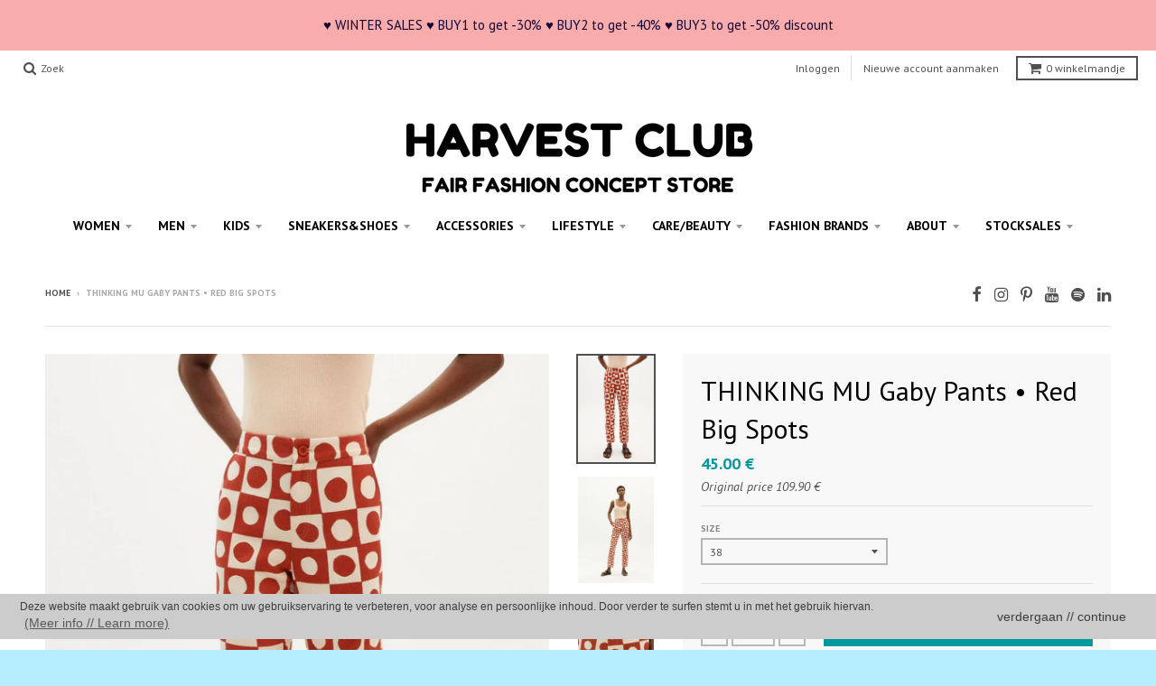

--- FILE ---
content_type: text/html; charset=utf-8
request_url: https://harvestclub.be/products/thinking-mu-gaby-pants-red-big-spots
body_size: 20986
content:
<!doctype html>
<!--[if IE 8]><html class="no-js lt-ie9" lang="nl"> <![endif]-->
<!--[if IE 9 ]><html class="ie9 no-js"> <![endif]-->
<!--[if (gt IE 9)|!(IE)]><!--> <html class="no-js" lang="nl"> <!--<![endif]-->
<head>
  <meta name="google" content="nositelinkssearchbox" />
  <meta name="p:domain_verify" content="f75382fa89ba575986aeaad5a5769cc3"/>
  <meta charset="utf-8">
  <meta http-equiv="X-UA-Compatible" content="IE=edge,chrome=1">
  <link rel="canonical" href="https://harvestclub.be/products/thinking-mu-gaby-pants-red-big-spots">
  <meta name="viewport" content="width=device-width,initial-scale=1">
  <meta name="theme-color" content="#00999e">

  
  <link rel="shortcut icon" href="//harvestclub.be/cdn/shop/files/harvestclub-harvest-club-fair-fashion-concept-store-logo-2019_32x32.png?v=1614744268" type="image/png" />
  

  <title>
    THINKING MU Gaby Pants • Red Big Spots &ndash; HARVEST CLUB
  </title>

  
    <meta name="description" content="Bootcut, high waist Zipper and button closure Front pockets and plastron pockets on back Length of garment: cropped Fabric: Bambula 100% ORGANIC COTTON MACHINE WASH AT 30° WITH REDUCED MECHANICAL ACTION Made In (fabric, dyeing and manufacturing): India">
  

  
<meta property="og:site_name" content="HARVEST CLUB">
<meta property="og:url" content="https://harvestclub.be/products/thinking-mu-gaby-pants-red-big-spots">
<meta property="og:title" content="THINKING MU Gaby Pants • Red Big Spots">
<meta property="og:type" content="product">
<meta property="og:description" content="Bootcut, high waist Zipper and button closure Front pockets and plastron pockets on back Length of garment: cropped Fabric: Bambula 100% ORGANIC COTTON MACHINE WASH AT 30° WITH REDUCED MECHANICAL ACTION Made In (fabric, dyeing and manufacturing): India"><meta property="og:price:amount" content="45.00">
  <meta property="og:price:currency" content="EUR"><meta property="og:image" content="http://harvestclub.be/cdn/shop/products/wpt00143_0_1024x1024.jpg?v=1674825965"><meta property="og:image" content="http://harvestclub.be/cdn/shop/products/wpt00143_1_1024x1024.jpg?v=1674825974"><meta property="og:image" content="http://harvestclub.be/cdn/shop/products/wpt00143_2_1024x1024.jpg?v=1674825990">
<meta property="og:image:secure_url" content="https://harvestclub.be/cdn/shop/products/wpt00143_0_1024x1024.jpg?v=1674825965"><meta property="og:image:secure_url" content="https://harvestclub.be/cdn/shop/products/wpt00143_1_1024x1024.jpg?v=1674825974"><meta property="og:image:secure_url" content="https://harvestclub.be/cdn/shop/products/wpt00143_2_1024x1024.jpg?v=1674825990">

<meta name="twitter:site" content="@">
<meta name="twitter:card" content="summary_large_image">
<meta name="twitter:title" content="THINKING MU Gaby Pants • Red Big Spots">
<meta name="twitter:description" content="Bootcut, high waist Zipper and button closure Front pockets and plastron pockets on back Length of garment: cropped Fabric: Bambula 100% ORGANIC COTTON MACHINE WASH AT 30° WITH REDUCED MECHANICAL ACTION Made In (fabric, dyeing and manufacturing): India">


  <script>window.performance && window.performance.mark && window.performance.mark('shopify.content_for_header.start');</script><meta name="google-site-verification" content="q6qGh0Z0EL3MjDAGHCPn_6Z-_wtnTxG4WX9Ohz9Hj1M">
<meta name="google-site-verification" content="_0mrsOP14h_CeBv9OElAcGoJqAkA9A4vtgwmEF5CU2Q">
<meta name="facebook-domain-verification" content="kbvtrhvgz555769tr52sbecxrk36p9">
<meta id="shopify-digital-wallet" name="shopify-digital-wallet" content="/11510578/digital_wallets/dialog">
<meta name="shopify-checkout-api-token" content="8a584b14afdc38bf9ccaef602bf711a6">
<meta id="in-context-paypal-metadata" data-shop-id="11510578" data-venmo-supported="false" data-environment="production" data-locale="nl_NL" data-paypal-v4="true" data-currency="EUR">
<link rel="alternate" type="application/json+oembed" href="https://harvestclub.be/products/thinking-mu-gaby-pants-red-big-spots.oembed">
<script async="async" src="/checkouts/internal/preloads.js?locale=nl-BE"></script>
<script id="shopify-features" type="application/json">{"accessToken":"8a584b14afdc38bf9ccaef602bf711a6","betas":["rich-media-storefront-analytics"],"domain":"harvestclub.be","predictiveSearch":true,"shopId":11510578,"locale":"nl"}</script>
<script>var Shopify = Shopify || {};
Shopify.shop = "harvestclub.myshopify.com";
Shopify.locale = "nl";
Shopify.currency = {"active":"EUR","rate":"1.0"};
Shopify.country = "BE";
Shopify.theme = {"name":"District_v2.3.0_HarvestClub_v1","id":184415882,"schema_name":"District","schema_version":"2.3.0","theme_store_id":735,"role":"main"};
Shopify.theme.handle = "null";
Shopify.theme.style = {"id":null,"handle":null};
Shopify.cdnHost = "harvestclub.be/cdn";
Shopify.routes = Shopify.routes || {};
Shopify.routes.root = "/";</script>
<script type="module">!function(o){(o.Shopify=o.Shopify||{}).modules=!0}(window);</script>
<script>!function(o){function n(){var o=[];function n(){o.push(Array.prototype.slice.apply(arguments))}return n.q=o,n}var t=o.Shopify=o.Shopify||{};t.loadFeatures=n(),t.autoloadFeatures=n()}(window);</script>
<script id="shop-js-analytics" type="application/json">{"pageType":"product"}</script>
<script defer="defer" async type="module" src="//harvestclub.be/cdn/shopifycloud/shop-js/modules/v2/client.init-shop-cart-sync_temwk-5i.nl.esm.js"></script>
<script defer="defer" async type="module" src="//harvestclub.be/cdn/shopifycloud/shop-js/modules/v2/chunk.common_CCZ-xm-Q.esm.js"></script>
<script type="module">
  await import("//harvestclub.be/cdn/shopifycloud/shop-js/modules/v2/client.init-shop-cart-sync_temwk-5i.nl.esm.js");
await import("//harvestclub.be/cdn/shopifycloud/shop-js/modules/v2/chunk.common_CCZ-xm-Q.esm.js");

  window.Shopify.SignInWithShop?.initShopCartSync?.({"fedCMEnabled":true,"windoidEnabled":true});

</script>
<script>(function() {
  var isLoaded = false;
  function asyncLoad() {
    if (isLoaded) return;
    isLoaded = true;
    var urls = ["https:\/\/app.marsello.com\/Portal\/Custom\/ScriptToInstall\/5a3860fc8e2bf303c885c3f6?aProvId=5a3860d28e2bf303c885c36e\u0026shop=harvestclub.myshopify.com","https:\/\/gcc.metizapps.com\/assets\/js\/app.js?shop=harvestclub.myshopify.com","https:\/\/cdn.nfcube.com\/instafeed-dd5b648df4dab78d4c31d3bf9e9fc7db.js?shop=harvestclub.myshopify.com"];
    for (var i = 0; i < urls.length; i++) {
      var s = document.createElement('script');
      s.type = 'text/javascript';
      s.async = true;
      s.src = urls[i];
      var x = document.getElementsByTagName('script')[0];
      x.parentNode.insertBefore(s, x);
    }
  };
  if(window.attachEvent) {
    window.attachEvent('onload', asyncLoad);
  } else {
    window.addEventListener('load', asyncLoad, false);
  }
})();</script>
<script id="__st">var __st={"a":11510578,"offset":3600,"reqid":"9e4acfb1-8114-4f27-88cc-c64241411645-1768988958","pageurl":"harvestclub.be\/products\/thinking-mu-gaby-pants-red-big-spots","u":"248aa05e9b2c","p":"product","rtyp":"product","rid":8119051354344};</script>
<script>window.ShopifyPaypalV4VisibilityTracking = true;</script>
<script id="captcha-bootstrap">!function(){'use strict';const t='contact',e='account',n='new_comment',o=[[t,t],['blogs',n],['comments',n],[t,'customer']],c=[[e,'customer_login'],[e,'guest_login'],[e,'recover_customer_password'],[e,'create_customer']],r=t=>t.map((([t,e])=>`form[action*='/${t}']:not([data-nocaptcha='true']) input[name='form_type'][value='${e}']`)).join(','),a=t=>()=>t?[...document.querySelectorAll(t)].map((t=>t.form)):[];function s(){const t=[...o],e=r(t);return a(e)}const i='password',u='form_key',d=['recaptcha-v3-token','g-recaptcha-response','h-captcha-response',i],f=()=>{try{return window.sessionStorage}catch{return}},m='__shopify_v',_=t=>t.elements[u];function p(t,e,n=!1){try{const o=window.sessionStorage,c=JSON.parse(o.getItem(e)),{data:r}=function(t){const{data:e,action:n}=t;return t[m]||n?{data:e,action:n}:{data:t,action:n}}(c);for(const[e,n]of Object.entries(r))t.elements[e]&&(t.elements[e].value=n);n&&o.removeItem(e)}catch(o){console.error('form repopulation failed',{error:o})}}const l='form_type',E='cptcha';function T(t){t.dataset[E]=!0}const w=window,h=w.document,L='Shopify',v='ce_forms',y='captcha';let A=!1;((t,e)=>{const n=(g='f06e6c50-85a8-45c8-87d0-21a2b65856fe',I='https://cdn.shopify.com/shopifycloud/storefront-forms-hcaptcha/ce_storefront_forms_captcha_hcaptcha.v1.5.2.iife.js',D={infoText:'Beschermd door hCaptcha',privacyText:'Privacy',termsText:'Voorwaarden'},(t,e,n)=>{const o=w[L][v],c=o.bindForm;if(c)return c(t,g,e,D).then(n);var r;o.q.push([[t,g,e,D],n]),r=I,A||(h.body.append(Object.assign(h.createElement('script'),{id:'captcha-provider',async:!0,src:r})),A=!0)});var g,I,D;w[L]=w[L]||{},w[L][v]=w[L][v]||{},w[L][v].q=[],w[L][y]=w[L][y]||{},w[L][y].protect=function(t,e){n(t,void 0,e),T(t)},Object.freeze(w[L][y]),function(t,e,n,w,h,L){const[v,y,A,g]=function(t,e,n){const i=e?o:[],u=t?c:[],d=[...i,...u],f=r(d),m=r(i),_=r(d.filter((([t,e])=>n.includes(e))));return[a(f),a(m),a(_),s()]}(w,h,L),I=t=>{const e=t.target;return e instanceof HTMLFormElement?e:e&&e.form},D=t=>v().includes(t);t.addEventListener('submit',(t=>{const e=I(t);if(!e)return;const n=D(e)&&!e.dataset.hcaptchaBound&&!e.dataset.recaptchaBound,o=_(e),c=g().includes(e)&&(!o||!o.value);(n||c)&&t.preventDefault(),c&&!n&&(function(t){try{if(!f())return;!function(t){const e=f();if(!e)return;const n=_(t);if(!n)return;const o=n.value;o&&e.removeItem(o)}(t);const e=Array.from(Array(32),(()=>Math.random().toString(36)[2])).join('');!function(t,e){_(t)||t.append(Object.assign(document.createElement('input'),{type:'hidden',name:u})),t.elements[u].value=e}(t,e),function(t,e){const n=f();if(!n)return;const o=[...t.querySelectorAll(`input[type='${i}']`)].map((({name:t})=>t)),c=[...d,...o],r={};for(const[a,s]of new FormData(t).entries())c.includes(a)||(r[a]=s);n.setItem(e,JSON.stringify({[m]:1,action:t.action,data:r}))}(t,e)}catch(e){console.error('failed to persist form',e)}}(e),e.submit())}));const S=(t,e)=>{t&&!t.dataset[E]&&(n(t,e.some((e=>e===t))),T(t))};for(const o of['focusin','change'])t.addEventListener(o,(t=>{const e=I(t);D(e)&&S(e,y())}));const B=e.get('form_key'),M=e.get(l),P=B&&M;t.addEventListener('DOMContentLoaded',(()=>{const t=y();if(P)for(const e of t)e.elements[l].value===M&&p(e,B);[...new Set([...A(),...v().filter((t=>'true'===t.dataset.shopifyCaptcha))])].forEach((e=>S(e,t)))}))}(h,new URLSearchParams(w.location.search),n,t,e,['guest_login'])})(!0,!0)}();</script>
<script integrity="sha256-4kQ18oKyAcykRKYeNunJcIwy7WH5gtpwJnB7kiuLZ1E=" data-source-attribution="shopify.loadfeatures" defer="defer" src="//harvestclub.be/cdn/shopifycloud/storefront/assets/storefront/load_feature-a0a9edcb.js" crossorigin="anonymous"></script>
<script data-source-attribution="shopify.dynamic_checkout.dynamic.init">var Shopify=Shopify||{};Shopify.PaymentButton=Shopify.PaymentButton||{isStorefrontPortableWallets:!0,init:function(){window.Shopify.PaymentButton.init=function(){};var t=document.createElement("script");t.src="https://harvestclub.be/cdn/shopifycloud/portable-wallets/latest/portable-wallets.nl.js",t.type="module",document.head.appendChild(t)}};
</script>
<script data-source-attribution="shopify.dynamic_checkout.buyer_consent">
  function portableWalletsHideBuyerConsent(e){var t=document.getElementById("shopify-buyer-consent"),n=document.getElementById("shopify-subscription-policy-button");t&&n&&(t.classList.add("hidden"),t.setAttribute("aria-hidden","true"),n.removeEventListener("click",e))}function portableWalletsShowBuyerConsent(e){var t=document.getElementById("shopify-buyer-consent"),n=document.getElementById("shopify-subscription-policy-button");t&&n&&(t.classList.remove("hidden"),t.removeAttribute("aria-hidden"),n.addEventListener("click",e))}window.Shopify?.PaymentButton&&(window.Shopify.PaymentButton.hideBuyerConsent=portableWalletsHideBuyerConsent,window.Shopify.PaymentButton.showBuyerConsent=portableWalletsShowBuyerConsent);
</script>
<script data-source-attribution="shopify.dynamic_checkout.cart.bootstrap">document.addEventListener("DOMContentLoaded",(function(){function t(){return document.querySelector("shopify-accelerated-checkout-cart, shopify-accelerated-checkout")}if(t())Shopify.PaymentButton.init();else{new MutationObserver((function(e,n){t()&&(Shopify.PaymentButton.init(),n.disconnect())})).observe(document.body,{childList:!0,subtree:!0})}}));
</script>
<script id='scb4127' type='text/javascript' async='' src='https://harvestclub.be/cdn/shopifycloud/privacy-banner/storefront-banner.js'></script><link id="shopify-accelerated-checkout-styles" rel="stylesheet" media="screen" href="https://harvestclub.be/cdn/shopifycloud/portable-wallets/latest/accelerated-checkout-backwards-compat.css" crossorigin="anonymous">
<style id="shopify-accelerated-checkout-cart">
        #shopify-buyer-consent {
  margin-top: 1em;
  display: inline-block;
  width: 100%;
}

#shopify-buyer-consent.hidden {
  display: none;
}

#shopify-subscription-policy-button {
  background: none;
  border: none;
  padding: 0;
  text-decoration: underline;
  font-size: inherit;
  cursor: pointer;
}

#shopify-subscription-policy-button::before {
  box-shadow: none;
}

      </style>

<script>window.performance && window.performance.mark && window.performance.mark('shopify.content_for_header.end');</script>

  
  
  

  
  
  
  
  
    <link href="//fonts.googleapis.com/css?family=PT+Sans:400,400italic,700,700italic|PT+Sans:400,400italic,700,700italic|PT+Sans:400,400italic,700,700italic|" rel="stylesheet" type="text/css" media="all" />
  


  <link href="//harvestclub.be/cdn/shop/t/13/assets/theme.scss.css?v=155367925110843764961696876804" rel="stylesheet" type="text/css" media="all" />

  

  <!-- /snippets/oldIE-js.liquid -->


<!--[if lt IE 9]>

<script src="//cdnjs.cloudflare.com/ajax/libs/html5shiv/3.7.2/html5shiv.min.js" type="text/javascript"></script>
<script src="//harvestclub.be/cdn/shop/t/13/assets/respond.min.js?v=52248677837542619231503267356" type="text/javascript"></script>
<link href="//harvestclub.be/cdn/shop/t/13/assets/respond-proxy.html" id="respond-proxy" rel="respond-proxy" />
<link href="//harvestclub.be/search?q=379b70e4e4d3f3ccc1f331de235c0c04" id="respond-redirect" rel="respond-redirect" />
<script src="//harvestclub.be/search?q=379b70e4e4d3f3ccc1f331de235c0c04" type="text/javascript"></script>
<![endif]-->

  <script>
    window.StyleHatch = window.StyleHatch || {};
    StyleHatch.currencyFormat = "{{amount}} €";
    StyleHatch.Strings = {
      instagramAddToken: "Voeg je instagram token toe",
      instagramInvalidToken: "Je instagram token is ongeldig. Controleer dat je de volledige token hebt toegevoegd.",
      instagramRateLimitToken: "Je winkel is momenteel over je instagram ratio limiet. Contacteer Style Hatch voor gedetailleerde support.",
      addToCart: "Voeg toe",
      soldOut: "Uitverkocht"
    }
    StyleHatch.ajaxCartEnable = true;
    // Post defer
    window.addEventListener('DOMContentLoaded', function() {
      

      
      
    });
    document.documentElement.className = document.documentElement.className.replace('no-js', 'js');
  </script>

  <!--[if (gt IE 9)|!(IE)]><!--><script src="//harvestclub.be/cdn/shop/t/13/assets/lazysizes.min.js?v=18864737905805455751503267356" async="async"></script><!--<![endif]-->
  <!--[if lte IE 9]><script src="//harvestclub.be/cdn/shop/t/13/assets/lazysizes.min.js?v=18864737905805455751503267356"></script><![endif]-->
  <!--[if (gt IE 9)|!(IE)]><!--><script src="//harvestclub.be/cdn/shop/t/13/assets/vendor.js?v=93128638855166195251503267356" defer="defer"></script><!--<![endif]-->
  <!--[if lte IE 9]><script src="//harvestclub.be/cdn/shop/t/13/assets/vendor.js?v=93128638855166195251503267356"></script><![endif]-->
  
  <!--[if (gt IE 9)|!(IE)]><!--><script src="//harvestclub.be/cdn/shop/t/13/assets/theme.min.js?v=6162787773036356671503267356" defer="defer"></script><!--<![endif]-->
  <!--[if lte IE 9]><script src="//harvestclub.be/cdn/shop/t/13/assets/theme.min.js?v=6162787773036356671503267356"></script><![endif]-->

  <script type="application/ld+json">
{
  "@context": "http://schema.org",
  "@type": "Organization",
  "url": "https://harvestclub.be",
  "logo": "https://cdn.shopify.com/s/files/1/1151/0578/files/harvestclub-harvest-club-logo-webshop_400x.jpg?v=1516930032",
  "contactPoint": [{
    "@type": "ContactPoint",
    "telephone": "+32-16-583061",
    "contactType": "customer service",
	"contactOption": "TollFree",
    "areaServed": [
      "BE",
      "NL",
	  "FR",
      "DE"
    ],
    "availableLanguage": [
      "Dutch",
	  "English",
      "French"
    ]
  }],
  "sameAs": [
    "https://www.facebook.com/harvestclubshop",
    "https://www.facebook.com/HarvestClubLeuven",
    "https://www.instagram.com/harvestclub",
    "https://www.pinterest.com/harvestclub",
    "https://www.youtube.com/channel/UCGZm6zpMjfyO3mlX0lQhMcg",
    "https://open.spotify.com/user/z29qoyhy6hv6xptk9aneh7bbj",
    "https://www.linkedin.com/company/harvestclub"
  ]
}
</script>
<script type="application/ld+json">
{
  "@context": "http://schema.org",
  "@type": "WebSite",
  "url": "https://harvestclub.be/",
  "potentialAction": {
    "@type": "SearchAction",
    "target": "https://harvestclub.be/search?q={search_term_string}",
    "query-input": "required name=search_term_string"
  }
}
</script>
<div id="fb-root"></div>
<script async defer crossorigin="anonymous" src="https://connect.facebook.net/nl_BE/sdk.js#xfbml=1&version=v7.0"></script> 

<!-- Google tag (gtag.js) -->
<script async src="https://www.googletagmanager.com/gtag/js?id=G-XXTT360THV"></script>
<script>
  window.dataLayer = window.dataLayer || [];
  function gtag(){dataLayer.push(arguments);}
  gtag('js', new Date());

  gtag('config', 'G-XXTT360THV');
</script>

<!-- Google Tag Manager -->
<script>(function(w,d,s,l,i){w[l]=w[l]||[];w[l].push({'gtm.start':
new Date().getTime(),event:'gtm.js'});var f=d.getElementsByTagName(s)[0],
j=d.createElement(s),dl=l!='dataLayer'?'&l='+l:'';j.async=true;j.src=
'https://www.googletagmanager.com/gtm.js?id='+i+dl;f.parentNode.insertBefore(j,f);
})(window,document,'script','dataLayer','GTM-M47KDT8');</script>
<!-- End Google Tag Manager -->
  
<link href="https://monorail-edge.shopifysvc.com" rel="dns-prefetch">
<script>(function(){if ("sendBeacon" in navigator && "performance" in window) {try {var session_token_from_headers = performance.getEntriesByType('navigation')[0].serverTiming.find(x => x.name == '_s').description;} catch {var session_token_from_headers = undefined;}var session_cookie_matches = document.cookie.match(/_shopify_s=([^;]*)/);var session_token_from_cookie = session_cookie_matches && session_cookie_matches.length === 2 ? session_cookie_matches[1] : "";var session_token = session_token_from_headers || session_token_from_cookie || "";function handle_abandonment_event(e) {var entries = performance.getEntries().filter(function(entry) {return /monorail-edge.shopifysvc.com/.test(entry.name);});if (!window.abandonment_tracked && entries.length === 0) {window.abandonment_tracked = true;var currentMs = Date.now();var navigation_start = performance.timing.navigationStart;var payload = {shop_id: 11510578,url: window.location.href,navigation_start,duration: currentMs - navigation_start,session_token,page_type: "product"};window.navigator.sendBeacon("https://monorail-edge.shopifysvc.com/v1/produce", JSON.stringify({schema_id: "online_store_buyer_site_abandonment/1.1",payload: payload,metadata: {event_created_at_ms: currentMs,event_sent_at_ms: currentMs}}));}}window.addEventListener('pagehide', handle_abandonment_event);}}());</script>
<script id="web-pixels-manager-setup">(function e(e,d,r,n,o){if(void 0===o&&(o={}),!Boolean(null===(a=null===(i=window.Shopify)||void 0===i?void 0:i.analytics)||void 0===a?void 0:a.replayQueue)){var i,a;window.Shopify=window.Shopify||{};var t=window.Shopify;t.analytics=t.analytics||{};var s=t.analytics;s.replayQueue=[],s.publish=function(e,d,r){return s.replayQueue.push([e,d,r]),!0};try{self.performance.mark("wpm:start")}catch(e){}var l=function(){var e={modern:/Edge?\/(1{2}[4-9]|1[2-9]\d|[2-9]\d{2}|\d{4,})\.\d+(\.\d+|)|Firefox\/(1{2}[4-9]|1[2-9]\d|[2-9]\d{2}|\d{4,})\.\d+(\.\d+|)|Chrom(ium|e)\/(9{2}|\d{3,})\.\d+(\.\d+|)|(Maci|X1{2}).+ Version\/(15\.\d+|(1[6-9]|[2-9]\d|\d{3,})\.\d+)([,.]\d+|)( \(\w+\)|)( Mobile\/\w+|) Safari\/|Chrome.+OPR\/(9{2}|\d{3,})\.\d+\.\d+|(CPU[ +]OS|iPhone[ +]OS|CPU[ +]iPhone|CPU IPhone OS|CPU iPad OS)[ +]+(15[._]\d+|(1[6-9]|[2-9]\d|\d{3,})[._]\d+)([._]\d+|)|Android:?[ /-](13[3-9]|1[4-9]\d|[2-9]\d{2}|\d{4,})(\.\d+|)(\.\d+|)|Android.+Firefox\/(13[5-9]|1[4-9]\d|[2-9]\d{2}|\d{4,})\.\d+(\.\d+|)|Android.+Chrom(ium|e)\/(13[3-9]|1[4-9]\d|[2-9]\d{2}|\d{4,})\.\d+(\.\d+|)|SamsungBrowser\/([2-9]\d|\d{3,})\.\d+/,legacy:/Edge?\/(1[6-9]|[2-9]\d|\d{3,})\.\d+(\.\d+|)|Firefox\/(5[4-9]|[6-9]\d|\d{3,})\.\d+(\.\d+|)|Chrom(ium|e)\/(5[1-9]|[6-9]\d|\d{3,})\.\d+(\.\d+|)([\d.]+$|.*Safari\/(?![\d.]+ Edge\/[\d.]+$))|(Maci|X1{2}).+ Version\/(10\.\d+|(1[1-9]|[2-9]\d|\d{3,})\.\d+)([,.]\d+|)( \(\w+\)|)( Mobile\/\w+|) Safari\/|Chrome.+OPR\/(3[89]|[4-9]\d|\d{3,})\.\d+\.\d+|(CPU[ +]OS|iPhone[ +]OS|CPU[ +]iPhone|CPU IPhone OS|CPU iPad OS)[ +]+(10[._]\d+|(1[1-9]|[2-9]\d|\d{3,})[._]\d+)([._]\d+|)|Android:?[ /-](13[3-9]|1[4-9]\d|[2-9]\d{2}|\d{4,})(\.\d+|)(\.\d+|)|Mobile Safari.+OPR\/([89]\d|\d{3,})\.\d+\.\d+|Android.+Firefox\/(13[5-9]|1[4-9]\d|[2-9]\d{2}|\d{4,})\.\d+(\.\d+|)|Android.+Chrom(ium|e)\/(13[3-9]|1[4-9]\d|[2-9]\d{2}|\d{4,})\.\d+(\.\d+|)|Android.+(UC? ?Browser|UCWEB|U3)[ /]?(15\.([5-9]|\d{2,})|(1[6-9]|[2-9]\d|\d{3,})\.\d+)\.\d+|SamsungBrowser\/(5\.\d+|([6-9]|\d{2,})\.\d+)|Android.+MQ{2}Browser\/(14(\.(9|\d{2,})|)|(1[5-9]|[2-9]\d|\d{3,})(\.\d+|))(\.\d+|)|K[Aa][Ii]OS\/(3\.\d+|([4-9]|\d{2,})\.\d+)(\.\d+|)/},d=e.modern,r=e.legacy,n=navigator.userAgent;return n.match(d)?"modern":n.match(r)?"legacy":"unknown"}(),u="modern"===l?"modern":"legacy",c=(null!=n?n:{modern:"",legacy:""})[u],f=function(e){return[e.baseUrl,"/wpm","/b",e.hashVersion,"modern"===e.buildTarget?"m":"l",".js"].join("")}({baseUrl:d,hashVersion:r,buildTarget:u}),m=function(e){var d=e.version,r=e.bundleTarget,n=e.surface,o=e.pageUrl,i=e.monorailEndpoint;return{emit:function(e){var a=e.status,t=e.errorMsg,s=(new Date).getTime(),l=JSON.stringify({metadata:{event_sent_at_ms:s},events:[{schema_id:"web_pixels_manager_load/3.1",payload:{version:d,bundle_target:r,page_url:o,status:a,surface:n,error_msg:t},metadata:{event_created_at_ms:s}}]});if(!i)return console&&console.warn&&console.warn("[Web Pixels Manager] No Monorail endpoint provided, skipping logging."),!1;try{return self.navigator.sendBeacon.bind(self.navigator)(i,l)}catch(e){}var u=new XMLHttpRequest;try{return u.open("POST",i,!0),u.setRequestHeader("Content-Type","text/plain"),u.send(l),!0}catch(e){return console&&console.warn&&console.warn("[Web Pixels Manager] Got an unhandled error while logging to Monorail."),!1}}}}({version:r,bundleTarget:l,surface:e.surface,pageUrl:self.location.href,monorailEndpoint:e.monorailEndpoint});try{o.browserTarget=l,function(e){var d=e.src,r=e.async,n=void 0===r||r,o=e.onload,i=e.onerror,a=e.sri,t=e.scriptDataAttributes,s=void 0===t?{}:t,l=document.createElement("script"),u=document.querySelector("head"),c=document.querySelector("body");if(l.async=n,l.src=d,a&&(l.integrity=a,l.crossOrigin="anonymous"),s)for(var f in s)if(Object.prototype.hasOwnProperty.call(s,f))try{l.dataset[f]=s[f]}catch(e){}if(o&&l.addEventListener("load",o),i&&l.addEventListener("error",i),u)u.appendChild(l);else{if(!c)throw new Error("Did not find a head or body element to append the script");c.appendChild(l)}}({src:f,async:!0,onload:function(){if(!function(){var e,d;return Boolean(null===(d=null===(e=window.Shopify)||void 0===e?void 0:e.analytics)||void 0===d?void 0:d.initialized)}()){var d=window.webPixelsManager.init(e)||void 0;if(d){var r=window.Shopify.analytics;r.replayQueue.forEach((function(e){var r=e[0],n=e[1],o=e[2];d.publishCustomEvent(r,n,o)})),r.replayQueue=[],r.publish=d.publishCustomEvent,r.visitor=d.visitor,r.initialized=!0}}},onerror:function(){return m.emit({status:"failed",errorMsg:"".concat(f," has failed to load")})},sri:function(e){var d=/^sha384-[A-Za-z0-9+/=]+$/;return"string"==typeof e&&d.test(e)}(c)?c:"",scriptDataAttributes:o}),m.emit({status:"loading"})}catch(e){m.emit({status:"failed",errorMsg:(null==e?void 0:e.message)||"Unknown error"})}}})({shopId: 11510578,storefrontBaseUrl: "https://harvestclub.be",extensionsBaseUrl: "https://extensions.shopifycdn.com/cdn/shopifycloud/web-pixels-manager",monorailEndpoint: "https://monorail-edge.shopifysvc.com/unstable/produce_batch",surface: "storefront-renderer",enabledBetaFlags: ["2dca8a86"],webPixelsConfigList: [{"id":"1056473412","configuration":"{\"config\":\"{\\\"google_tag_ids\\\":[\\\"G-XXTT360THV\\\",\\\"GT-NGKZMR2\\\"],\\\"target_country\\\":\\\"BE\\\",\\\"gtag_events\\\":[{\\\"type\\\":\\\"search\\\",\\\"action_label\\\":\\\"G-XXTT360THV\\\"},{\\\"type\\\":\\\"begin_checkout\\\",\\\"action_label\\\":\\\"G-XXTT360THV\\\"},{\\\"type\\\":\\\"view_item\\\",\\\"action_label\\\":[\\\"G-XXTT360THV\\\",\\\"MC-9JH24VNBGE\\\"]},{\\\"type\\\":\\\"purchase\\\",\\\"action_label\\\":[\\\"G-XXTT360THV\\\",\\\"MC-9JH24VNBGE\\\"]},{\\\"type\\\":\\\"page_view\\\",\\\"action_label\\\":[\\\"G-XXTT360THV\\\",\\\"MC-9JH24VNBGE\\\"]},{\\\"type\\\":\\\"add_payment_info\\\",\\\"action_label\\\":\\\"G-XXTT360THV\\\"},{\\\"type\\\":\\\"add_to_cart\\\",\\\"action_label\\\":\\\"G-XXTT360THV\\\"}],\\\"enable_monitoring_mode\\\":false}\"}","eventPayloadVersion":"v1","runtimeContext":"OPEN","scriptVersion":"b2a88bafab3e21179ed38636efcd8a93","type":"APP","apiClientId":1780363,"privacyPurposes":[],"dataSharingAdjustments":{"protectedCustomerApprovalScopes":["read_customer_address","read_customer_email","read_customer_name","read_customer_personal_data","read_customer_phone"]}},{"id":"463274308","configuration":"{\"pixel_id\":\"544175989098968\",\"pixel_type\":\"facebook_pixel\",\"metaapp_system_user_token\":\"-\"}","eventPayloadVersion":"v1","runtimeContext":"OPEN","scriptVersion":"ca16bc87fe92b6042fbaa3acc2fbdaa6","type":"APP","apiClientId":2329312,"privacyPurposes":["ANALYTICS","MARKETING","SALE_OF_DATA"],"dataSharingAdjustments":{"protectedCustomerApprovalScopes":["read_customer_address","read_customer_email","read_customer_name","read_customer_personal_data","read_customer_phone"]}},{"id":"165511492","configuration":"{\"tagID\":\"2614131724162\"}","eventPayloadVersion":"v1","runtimeContext":"STRICT","scriptVersion":"18031546ee651571ed29edbe71a3550b","type":"APP","apiClientId":3009811,"privacyPurposes":["ANALYTICS","MARKETING","SALE_OF_DATA"],"dataSharingAdjustments":{"protectedCustomerApprovalScopes":["read_customer_address","read_customer_email","read_customer_name","read_customer_personal_data","read_customer_phone"]}},{"id":"shopify-app-pixel","configuration":"{}","eventPayloadVersion":"v1","runtimeContext":"STRICT","scriptVersion":"0450","apiClientId":"shopify-pixel","type":"APP","privacyPurposes":["ANALYTICS","MARKETING"]},{"id":"shopify-custom-pixel","eventPayloadVersion":"v1","runtimeContext":"LAX","scriptVersion":"0450","apiClientId":"shopify-pixel","type":"CUSTOM","privacyPurposes":["ANALYTICS","MARKETING"]}],isMerchantRequest: false,initData: {"shop":{"name":"HARVEST CLUB","paymentSettings":{"currencyCode":"EUR"},"myshopifyDomain":"harvestclub.myshopify.com","countryCode":"BE","storefrontUrl":"https:\/\/harvestclub.be"},"customer":null,"cart":null,"checkout":null,"productVariants":[{"price":{"amount":45.0,"currencyCode":"EUR"},"product":{"title":"THINKING MU Gaby Pants • Red Big Spots","vendor":"Thinking Mu","id":"8119051354344","untranslatedTitle":"THINKING MU Gaby Pants • Red Big Spots","url":"\/products\/thinking-mu-gaby-pants-red-big-spots","type":"broek"},"id":"44254554521832","image":{"src":"\/\/harvestclub.be\/cdn\/shop\/products\/wpt00143_0.jpg?v=1674825965"},"sku":"WPT00143","title":"36","untranslatedTitle":"36"},{"price":{"amount":45.0,"currencyCode":"EUR"},"product":{"title":"THINKING MU Gaby Pants • Red Big Spots","vendor":"Thinking Mu","id":"8119051354344","untranslatedTitle":"THINKING MU Gaby Pants • Red Big Spots","url":"\/products\/thinking-mu-gaby-pants-red-big-spots","type":"broek"},"id":"44254554554600","image":{"src":"\/\/harvestclub.be\/cdn\/shop\/products\/wpt00143_0.jpg?v=1674825965"},"sku":"WPT00143","title":"38","untranslatedTitle":"38"},{"price":{"amount":45.0,"currencyCode":"EUR"},"product":{"title":"THINKING MU Gaby Pants • Red Big Spots","vendor":"Thinking Mu","id":"8119051354344","untranslatedTitle":"THINKING MU Gaby Pants • Red Big Spots","url":"\/products\/thinking-mu-gaby-pants-red-big-spots","type":"broek"},"id":"44254554587368","image":{"src":"\/\/harvestclub.be\/cdn\/shop\/products\/wpt00143_0.jpg?v=1674825965"},"sku":"WPT00143","title":"40","untranslatedTitle":"40"},{"price":{"amount":45.0,"currencyCode":"EUR"},"product":{"title":"THINKING MU Gaby Pants • Red Big Spots","vendor":"Thinking Mu","id":"8119051354344","untranslatedTitle":"THINKING MU Gaby Pants • Red Big Spots","url":"\/products\/thinking-mu-gaby-pants-red-big-spots","type":"broek"},"id":"44254554620136","image":{"src":"\/\/harvestclub.be\/cdn\/shop\/products\/wpt00143_0.jpg?v=1674825965"},"sku":"WPT00143","title":"42","untranslatedTitle":"42"}],"purchasingCompany":null},},"https://harvestclub.be/cdn","fcfee988w5aeb613cpc8e4bc33m6693e112",{"modern":"","legacy":""},{"shopId":"11510578","storefrontBaseUrl":"https:\/\/harvestclub.be","extensionBaseUrl":"https:\/\/extensions.shopifycdn.com\/cdn\/shopifycloud\/web-pixels-manager","surface":"storefront-renderer","enabledBetaFlags":"[\"2dca8a86\"]","isMerchantRequest":"false","hashVersion":"fcfee988w5aeb613cpc8e4bc33m6693e112","publish":"custom","events":"[[\"page_viewed\",{}],[\"product_viewed\",{\"productVariant\":{\"price\":{\"amount\":45.0,\"currencyCode\":\"EUR\"},\"product\":{\"title\":\"THINKING MU Gaby Pants • Red Big Spots\",\"vendor\":\"Thinking Mu\",\"id\":\"8119051354344\",\"untranslatedTitle\":\"THINKING MU Gaby Pants • Red Big Spots\",\"url\":\"\/products\/thinking-mu-gaby-pants-red-big-spots\",\"type\":\"broek\"},\"id\":\"44254554554600\",\"image\":{\"src\":\"\/\/harvestclub.be\/cdn\/shop\/products\/wpt00143_0.jpg?v=1674825965\"},\"sku\":\"WPT00143\",\"title\":\"38\",\"untranslatedTitle\":\"38\"}}]]"});</script><script>
  window.ShopifyAnalytics = window.ShopifyAnalytics || {};
  window.ShopifyAnalytics.meta = window.ShopifyAnalytics.meta || {};
  window.ShopifyAnalytics.meta.currency = 'EUR';
  var meta = {"product":{"id":8119051354344,"gid":"gid:\/\/shopify\/Product\/8119051354344","vendor":"Thinking Mu","type":"broek","handle":"thinking-mu-gaby-pants-red-big-spots","variants":[{"id":44254554521832,"price":4500,"name":"THINKING MU Gaby Pants • Red Big Spots - 36","public_title":"36","sku":"WPT00143"},{"id":44254554554600,"price":4500,"name":"THINKING MU Gaby Pants • Red Big Spots - 38","public_title":"38","sku":"WPT00143"},{"id":44254554587368,"price":4500,"name":"THINKING MU Gaby Pants • Red Big Spots - 40","public_title":"40","sku":"WPT00143"},{"id":44254554620136,"price":4500,"name":"THINKING MU Gaby Pants • Red Big Spots - 42","public_title":"42","sku":"WPT00143"}],"remote":false},"page":{"pageType":"product","resourceType":"product","resourceId":8119051354344,"requestId":"9e4acfb1-8114-4f27-88cc-c64241411645-1768988958"}};
  for (var attr in meta) {
    window.ShopifyAnalytics.meta[attr] = meta[attr];
  }
</script>
<script class="analytics">
  (function () {
    var customDocumentWrite = function(content) {
      var jquery = null;

      if (window.jQuery) {
        jquery = window.jQuery;
      } else if (window.Checkout && window.Checkout.$) {
        jquery = window.Checkout.$;
      }

      if (jquery) {
        jquery('body').append(content);
      }
    };

    var hasLoggedConversion = function(token) {
      if (token) {
        return document.cookie.indexOf('loggedConversion=' + token) !== -1;
      }
      return false;
    }

    var setCookieIfConversion = function(token) {
      if (token) {
        var twoMonthsFromNow = new Date(Date.now());
        twoMonthsFromNow.setMonth(twoMonthsFromNow.getMonth() + 2);

        document.cookie = 'loggedConversion=' + token + '; expires=' + twoMonthsFromNow;
      }
    }

    var trekkie = window.ShopifyAnalytics.lib = window.trekkie = window.trekkie || [];
    if (trekkie.integrations) {
      return;
    }
    trekkie.methods = [
      'identify',
      'page',
      'ready',
      'track',
      'trackForm',
      'trackLink'
    ];
    trekkie.factory = function(method) {
      return function() {
        var args = Array.prototype.slice.call(arguments);
        args.unshift(method);
        trekkie.push(args);
        return trekkie;
      };
    };
    for (var i = 0; i < trekkie.methods.length; i++) {
      var key = trekkie.methods[i];
      trekkie[key] = trekkie.factory(key);
    }
    trekkie.load = function(config) {
      trekkie.config = config || {};
      trekkie.config.initialDocumentCookie = document.cookie;
      var first = document.getElementsByTagName('script')[0];
      var script = document.createElement('script');
      script.type = 'text/javascript';
      script.onerror = function(e) {
        var scriptFallback = document.createElement('script');
        scriptFallback.type = 'text/javascript';
        scriptFallback.onerror = function(error) {
                var Monorail = {
      produce: function produce(monorailDomain, schemaId, payload) {
        var currentMs = new Date().getTime();
        var event = {
          schema_id: schemaId,
          payload: payload,
          metadata: {
            event_created_at_ms: currentMs,
            event_sent_at_ms: currentMs
          }
        };
        return Monorail.sendRequest("https://" + monorailDomain + "/v1/produce", JSON.stringify(event));
      },
      sendRequest: function sendRequest(endpointUrl, payload) {
        // Try the sendBeacon API
        if (window && window.navigator && typeof window.navigator.sendBeacon === 'function' && typeof window.Blob === 'function' && !Monorail.isIos12()) {
          var blobData = new window.Blob([payload], {
            type: 'text/plain'
          });

          if (window.navigator.sendBeacon(endpointUrl, blobData)) {
            return true;
          } // sendBeacon was not successful

        } // XHR beacon

        var xhr = new XMLHttpRequest();

        try {
          xhr.open('POST', endpointUrl);
          xhr.setRequestHeader('Content-Type', 'text/plain');
          xhr.send(payload);
        } catch (e) {
          console.log(e);
        }

        return false;
      },
      isIos12: function isIos12() {
        return window.navigator.userAgent.lastIndexOf('iPhone; CPU iPhone OS 12_') !== -1 || window.navigator.userAgent.lastIndexOf('iPad; CPU OS 12_') !== -1;
      }
    };
    Monorail.produce('monorail-edge.shopifysvc.com',
      'trekkie_storefront_load_errors/1.1',
      {shop_id: 11510578,
      theme_id: 184415882,
      app_name: "storefront",
      context_url: window.location.href,
      source_url: "//harvestclub.be/cdn/s/trekkie.storefront.cd680fe47e6c39ca5d5df5f0a32d569bc48c0f27.min.js"});

        };
        scriptFallback.async = true;
        scriptFallback.src = '//harvestclub.be/cdn/s/trekkie.storefront.cd680fe47e6c39ca5d5df5f0a32d569bc48c0f27.min.js';
        first.parentNode.insertBefore(scriptFallback, first);
      };
      script.async = true;
      script.src = '//harvestclub.be/cdn/s/trekkie.storefront.cd680fe47e6c39ca5d5df5f0a32d569bc48c0f27.min.js';
      first.parentNode.insertBefore(script, first);
    };
    trekkie.load(
      {"Trekkie":{"appName":"storefront","development":false,"defaultAttributes":{"shopId":11510578,"isMerchantRequest":null,"themeId":184415882,"themeCityHash":"11383454024979222857","contentLanguage":"nl","currency":"EUR","eventMetadataId":"6d2aa3bd-dc6e-402a-b319-5b2cb7ff62f1"},"isServerSideCookieWritingEnabled":true,"monorailRegion":"shop_domain","enabledBetaFlags":["65f19447"]},"Session Attribution":{},"S2S":{"facebookCapiEnabled":true,"source":"trekkie-storefront-renderer","apiClientId":580111}}
    );

    var loaded = false;
    trekkie.ready(function() {
      if (loaded) return;
      loaded = true;

      window.ShopifyAnalytics.lib = window.trekkie;

      var originalDocumentWrite = document.write;
      document.write = customDocumentWrite;
      try { window.ShopifyAnalytics.merchantGoogleAnalytics.call(this); } catch(error) {};
      document.write = originalDocumentWrite;

      window.ShopifyAnalytics.lib.page(null,{"pageType":"product","resourceType":"product","resourceId":8119051354344,"requestId":"9e4acfb1-8114-4f27-88cc-c64241411645-1768988958","shopifyEmitted":true});

      var match = window.location.pathname.match(/checkouts\/(.+)\/(thank_you|post_purchase)/)
      var token = match? match[1]: undefined;
      if (!hasLoggedConversion(token)) {
        setCookieIfConversion(token);
        window.ShopifyAnalytics.lib.track("Viewed Product",{"currency":"EUR","variantId":44254554521832,"productId":8119051354344,"productGid":"gid:\/\/shopify\/Product\/8119051354344","name":"THINKING MU Gaby Pants • Red Big Spots - 36","price":"45.00","sku":"WPT00143","brand":"Thinking Mu","variant":"36","category":"broek","nonInteraction":true,"remote":false},undefined,undefined,{"shopifyEmitted":true});
      window.ShopifyAnalytics.lib.track("monorail:\/\/trekkie_storefront_viewed_product\/1.1",{"currency":"EUR","variantId":44254554521832,"productId":8119051354344,"productGid":"gid:\/\/shopify\/Product\/8119051354344","name":"THINKING MU Gaby Pants • Red Big Spots - 36","price":"45.00","sku":"WPT00143","brand":"Thinking Mu","variant":"36","category":"broek","nonInteraction":true,"remote":false,"referer":"https:\/\/harvestclub.be\/products\/thinking-mu-gaby-pants-red-big-spots"});
      }
    });


        var eventsListenerScript = document.createElement('script');
        eventsListenerScript.async = true;
        eventsListenerScript.src = "//harvestclub.be/cdn/shopifycloud/storefront/assets/shop_events_listener-3da45d37.js";
        document.getElementsByTagName('head')[0].appendChild(eventsListenerScript);

})();</script>
  <script>
  if (!window.ga || (window.ga && typeof window.ga !== 'function')) {
    window.ga = function ga() {
      (window.ga.q = window.ga.q || []).push(arguments);
      if (window.Shopify && window.Shopify.analytics && typeof window.Shopify.analytics.publish === 'function') {
        window.Shopify.analytics.publish("ga_stub_called", {}, {sendTo: "google_osp_migration"});
      }
      console.error("Shopify's Google Analytics stub called with:", Array.from(arguments), "\nSee https://help.shopify.com/manual/promoting-marketing/pixels/pixel-migration#google for more information.");
    };
    if (window.Shopify && window.Shopify.analytics && typeof window.Shopify.analytics.publish === 'function') {
      window.Shopify.analytics.publish("ga_stub_initialized", {}, {sendTo: "google_osp_migration"});
    }
  }
</script>
<script
  defer
  src="https://harvestclub.be/cdn/shopifycloud/perf-kit/shopify-perf-kit-3.0.4.min.js"
  data-application="storefront-renderer"
  data-shop-id="11510578"
  data-render-region="gcp-us-east1"
  data-page-type="product"
  data-theme-instance-id="184415882"
  data-theme-name="District"
  data-theme-version="2.3.0"
  data-monorail-region="shop_domain"
  data-resource-timing-sampling-rate="10"
  data-shs="true"
  data-shs-beacon="true"
  data-shs-export-with-fetch="true"
  data-shs-logs-sample-rate="1"
  data-shs-beacon-endpoint="https://harvestclub.be/api/collect"
></script>
</head>

<body id="thinking-mu-gaby-pants-red-big-spots" class="template-product" data-template-directory="" data-template"product" >
<!-- Google Tag Manager (noscript) -->
<noscript><iframe src="https://www.googletagmanager.com/ns.html?id=GTM-M47KDT8"
height="0" width="0" style="display:none;visibility:hidden"></iframe></noscript>
<!-- End Google Tag Manager (noscript) -->
  
  <div id="page">
    <div id="shopify-section-promos" class="shopify-section promos"><div data-section-id="promos" data-section-type="promos-section" data-scroll-lock="true">
  
    
    
      <header id="block-1563353201083" class="promo-bar promo-bar-1563353201083 align-center size-large placement-top"
        data-type="announcement-bar"
        
        data-hide-delay="no-delay"
        
        data-bar-placement="top"
        data-show-for="both"
        >
        
          <a href="/collections/winter-sales-women">
            <span class="promo-bar-text">♥ WINTER SALES  ♥  BUY1 to get -30% ♥ BUY2 to get -40% ♥  BUY3 to get -50% discount</span>
          </a>
        
      </header>
      <style>
        header.promo-bar-1563353201083 span.promo-bar-text {
          background-color: #f8acac;
          color: #100738;
        }
        header.promo-bar-1563353201083 a {
          color: #100738;
        }
      </style>
    

    
    

    
    

  
</div>


</div>
    <header class="util">
  <div class="wrapper">

    <div class="search-wrapper">
      <!-- /snippets/search-bar.liquid -->


<form action="/search" method="get" class="input-group search-bar" role="search">
  <div class="icon-wrapper">
    <span class="icon-fallback-text">
      <span class="icon icon-search" aria-hidden="true"></span>
      <span class="fallback-text">Zoek</span>
    </span>
  </div>
  <div class="input-wrapper">
    <input type="search" name="q" value="" placeholder="Zoek in winkel" class="input-group-field" aria-label="Zoek in winkel">
  </div>
  <div class="button-wrapper">
    <span class="input-group-btn">
      <button type="button" class="btn icon-fallback-text">
        <span class="icon icon-close" aria-hidden="true"></span>
        <span class="fallback-text">Menu afsluiten</span>
      </button>
    </span>
  </div>
</form>
    </div>

    <div class="left-wrapper">
      <ul class="text-links">
        <li class="mobile-menu">
          <a href="#menu" class="toggle-menu menu-link">
            <span class="icon-text">
              <span class="icon icon-menu" aria-hidden="true"></span>
              <span class="text" data-close-text="Menu afsluiten">Menu</span>
            </span>
          </a>
        </li>
        <li>
          <a href="#" class="search">
            <span class="icon-text">
              <span class="icon icon-search" aria-hidden="true"></span>
              <span class="text">Zoek</span>
            </span>
          </a>
        </li>
      </ul>
      
      
    </div>

    <div class="right-wrapper">
      
      
        <!-- /snippets/accounts-nav.liquid -->
<ul class="text-links">
  
    <li>
      <a href="/account/login" id="customer_login_link">Inloggen</a>
    </li>
    <li>
      <a href="/account/register" id="customer_register_link">Nieuwe account aanmaken</a>
    </li>
  
</ul>
      
      
      <a href="/cart" id="CartButton">
        <span class="icon-fallback-text">
          <span class="icon icon-cart" aria-hidden="true"></span>
        </span>
        <span id="CartCount">0</span>
        winkelmandje
        <span id="CartCost" class="money"></span>

      </a>
      
        <!-- /snippets/cart-preview.liquid -->
<div class="cart-preview">
  <div class="cart-preview-title">
    Toegevoegd
  </div>
  <div class="product-container">
    <div class="box product">
      <figure>
        <a href="#" class="product-image"></a>
        <figcaption>
          <a href="#" class="product-title"></a>
          <ul class="product-variant options"></ul>
          <span class="product-price price money"></span>
        </figcaption>
      </figure>
    </div>
  </div>
  <div class="cart-preview-total">
    
    <div class="count plural">U heeft <span class="item-count"></span> items</div>
    <div class="count singular">U heeft <span class="item-count">1</span> item</div>
    <div class="label">Totaal</div>
    <div class="total-price total"><span class="money"></span></div>
  </div>
  <a href="/cart" class="button solid">Check Out</a>
  <a href="#continue" class="button outline continue-shopping">verder winkelen</a>
</div>
      
    </div>
  </div>
</header>

    <div id="shopify-section-header" class="shopify-section header"><div data-section-id="header" data-section-type="header-section">
  <div class="site-header-wrapper">
    <header class="site-header  full-width" data-scroll-lock="header" role="banner">

      <div class="wrapper">
        <div class="logo-nav-contain layout-vertical">
          
          <div class="logo-contain">
            
              <div class="site-logo has-image" itemscope itemtype="http://schema.org/Organization">
            
              
                <a href="/" itemprop="url" class="logo-image">
                  
                  
                  
                  <img src="//harvestclub.be/cdn/shop/files/Kopie_van_HARVEST_CLUB_LOGOtest_421eb2bd-519c-4b8c-b3d3-08927e951a16_400x.png?v=1766846187"
                    srcset="//harvestclub.be/cdn/shop/files/Kopie_van_HARVEST_CLUB_LOGOtest_421eb2bd-519c-4b8c-b3d3-08927e951a16_400x.png?v=1766846187 1x
                            ,//harvestclub.be/cdn/shop/files/Kopie_van_HARVEST_CLUB_LOGOtest_421eb2bd-519c-4b8c-b3d3-08927e951a16_400x@2x.png?v=1766846187 2x"
                    alt="HARVEST CLUB">
                </a>
              
            
              </div>
            
          </div>

          <nav class="nav-bar" role="navigation">
            <ul class="site-nav">
  
  
  
  

    <li class="has-dropdown " aria-haspopup="true">
      <a href="/collections/women">Women</a>
      <ul class="dropdown" aria-hidden="true" role="menu">
        

          
          
          
          

          <li class=" " role="menuitem">
            <a href="/collections/winter-sales-women" tabindex="-1">❄️ WINTER SALES • WOMEN ❄️</a>
            
            
          </li>
        

          
          
          
          

          <li class=" " role="menuitem">
            <a href="/collections/pulls-sweaters-women" tabindex="-1">Pulls &amp; Sweaters</a>
            
            
          </li>
        

          
          
          
          

          <li class=" " role="menuitem">
            <a href="/collections/shirts-tops-women" tabindex="-1">Shirts &amp; Tops</a>
            
            
          </li>
        

          
          
          
          

          <li class=" " role="menuitem">
            <a href="/collections/dresses-skirts-women" tabindex="-1">Dresses &amp; Skirts</a>
            
            
          </li>
        

          
          
          
          

          <li class=" " role="menuitem">
            <a href="/collections/jumpsuits-women" tabindex="-1">Jumpsuits</a>
            
            
          </li>
        

          
          
          
          

          <li class=" " role="menuitem">
            <a href="/collections/jeans-women" tabindex="-1">Jeans</a>
            
            
          </li>
        

          
          
          
          

          <li class=" " role="menuitem">
            <a href="/collections/pants-shorts-women" tabindex="-1">Pants &amp; Shorts</a>
            
            
          </li>
        

          
          
          
          

          <li class=" " role="menuitem">
            <a href="/collections/coats-vests-women" tabindex="-1">Coats &amp; Vests</a>
            
            
          </li>
        

          
          
          
          

          <li class=" " role="menuitem">
            <a href="/collections/underwear-women" tabindex="-1">Underwear &amp; Nightwear</a>
            
            
          </li>
        

          
          
          
          

          <li class=" " role="menuitem">
            <a href="/collections/socks-stockings-women" tabindex="-1">Socks &amp; Stockings</a>
            
            
          </li>
        

          
          
          
          

          <li class=" " role="menuitem">
            <a href="/collections/sportswear-women" tabindex="-1">Sportswear</a>
            
            
          </li>
        
      </ul>
    </li>
  
  
  
  
  

    <li class="has-dropdown " aria-haspopup="true">
      <a href="/collections/men">Men</a>
      <ul class="dropdown" aria-hidden="true" role="menu">
        

          
          
          
          

          <li class=" " role="menuitem">
            <a href="/collections/winter-sales-men" tabindex="-1">❄️ WINTER SALES • MEN ❄️</a>
            
            
          </li>
        

          
          
          
          

          <li class=" " role="menuitem">
            <a href="/collections/pulls-sweaters-men" tabindex="-1">Pulls &amp; Sweaters</a>
            
            
          </li>
        

          
          
          
          

          <li class=" " role="menuitem">
            <a href="/collections/shirts-men" tabindex="-1">Shirts</a>
            
            
          </li>
        

          
          
          
          

          <li class=" " role="menuitem">
            <a href="/collections/jeans-men" tabindex="-1">Jeans</a>
            
            
          </li>
        

          
          
          
          

          <li class=" " role="menuitem">
            <a href="/collections/pants-shorts-men" tabindex="-1">Pants &amp; Shorts</a>
            
            
          </li>
        

          
          
          
          

          <li class=" " role="menuitem">
            <a href="/collections/coats-vests-men" tabindex="-1">Coats &amp; Vests</a>
            
            
          </li>
        

          
          
          
          

          <li class=" " role="menuitem">
            <a href="/collections/underwear-men" tabindex="-1">Underwear &amp; Nightwear</a>
            
            
          </li>
        

          
          
          
          

          <li class=" " role="menuitem">
            <a href="/collections/socks-men" tabindex="-1">Socks</a>
            
            
          </li>
        

          
          
          
          

          <li class=" " role="menuitem">
            <a href="/collections/sportswear-men" tabindex="-1">Sportswear</a>
            
            
          </li>
        
      </ul>
    </li>
  
  
  
  
  

    <li class="has-dropdown " aria-haspopup="true">
      <a href="/collections/kids">Kids</a>
      <ul class="dropdown" aria-hidden="true" role="menu">
        

          
          
          
          

          <li class=" " role="menuitem">
            <a href="/collections/winter-sales-kids" tabindex="-1">❄️ WINTER SALES • KIDS ❄️</a>
            
            
          </li>
        

          
          
          
          

          <li class=" " role="menuitem">
            <a href="/collections/pulls-sweaters-kids" tabindex="-1">Pulls &amp; Sweaters</a>
            
            
          </li>
        

          
          
          
          

          <li class=" " role="menuitem">
            <a href="/collections/shirts-kids" tabindex="-1">Shirts</a>
            
            
          </li>
        

          
          
          
          

          <li class=" " role="menuitem">
            <a href="/collections/dresses-skirts-kids" tabindex="-1">Dresses &amp; Skirts</a>
            
            
          </li>
        

          
          
          
          

          <li class=" " role="menuitem">
            <a href="/collections/jeans-kids" tabindex="-1">Jeans</a>
            
            
          </li>
        

          
          
          
          

          <li class=" " role="menuitem">
            <a href="/collections/pants-shorts-kids" tabindex="-1">Pants &amp; Shorts</a>
            
            
          </li>
        

          
          
          
          

          <li class=" " role="menuitem">
            <a href="/collections/coats-vests-kids" tabindex="-1">Coats &amp; Vests</a>
            
            
          </li>
        

          
          
          
          

          <li class=" " role="menuitem">
            <a href="/collections/bodys-kids" tabindex="-1">Body&#39;s</a>
            
            
          </li>
        

          
          
          
          

          <li class=" " role="menuitem">
            <a href="/collections/socks-kids" tabindex="-1">Socks</a>
            
            
          </li>
        

          
          
          
          

          <li class=" " role="menuitem">
            <a href="/collections/sportswear-kids" tabindex="-1">Sportswear</a>
            
            
          </li>
        
      </ul>
    </li>
  
  
  
  
  

    <li class="has-dropdown " aria-haspopup="true">
      <a href="/collections/shoes">Sneakers&shoes</a>
      <ul class="dropdown" aria-hidden="true" role="menu">
        

          
          
          
          

          <li class=" " role="menuitem">
            <a href="/collections/winter-sales-shoes" tabindex="-1">❄️WINTER SALES • VEJA ❄️</a>
            
            
          </li>
        

          
          
          
          

          <li class=" " role="menuitem">
            <a href="/collections/sneakers-women" tabindex="-1">Sneakers Women</a>
            
            
          </li>
        

          
          
          
          

          <li class=" " role="menuitem">
            <a href="/collections/sneakers-men" tabindex="-1">Sneakers Men</a>
            
            
          </li>
        

          
          
          
          

          <li class=" " role="menuitem">
            <a href="/collections/sneakers-kids" tabindex="-1">Sneakers Kids</a>
            
            
          </li>
        

          
          
          
          

          <li class=" " role="menuitem">
            <a href="/collections/shoes-women" tabindex="-1">Shoes Women</a>
            
            
          </li>
        

          
          
          
          

          <li class=" " role="menuitem">
            <a href="/collections/shoes-men" tabindex="-1">Shoes Men</a>
            
            
          </li>
        

          
          
          
          

          <li class=" " role="menuitem">
            <a href="/collections/shoes-kids" tabindex="-1">Shoes Kids</a>
            
            
          </li>
        

          
          
          
          

          <li class=" " role="menuitem">
            <a href="/collections/sneaker-vegan" tabindex="-1">Vegan</a>
            
            
          </li>
        
      </ul>
    </li>
  
  
  
  
  

    <li class="has-dropdown " aria-haspopup="true">
      <a href="/collections/accessories">Accessories</a>
      <ul class="dropdown" aria-hidden="true" role="menu">
        

          
          
          
          

          <li class=" " role="menuitem">
            <a href="/products/harvest-club-cadeaubon-gift-card" tabindex="-1">🎁 Gift card / Cadeaubon</a>
            
            
          </li>
        

          
          
          
          

          <li class=" " role="menuitem">
            <a href="/collections/jewelry" tabindex="-1">Jewelry</a>
            
            
          </li>
        

          
          
          
          

          <li class=" " role="menuitem">
            <a href="/collections/bags-women" tabindex="-1">Bags &amp; Wallets</a>
            
            
          </li>
        

          
          
          
          

          <li class=" " role="menuitem">
            <a href="/collections/belts-women" tabindex="-1">Belts</a>
            
            
          </li>
        

          
          
          
          

          <li class=" " role="menuitem">
            <a href="/collections/hairclips" tabindex="-1">Hairclips &amp; Scrunchies</a>
            
            
          </li>
        

          
          
          
          

          <li class=" " role="menuitem">
            <a href="/collections/glasses" tabindex="-1">Glasses</a>
            
            
          </li>
        

          
          
          
          

          <li class=" " role="menuitem">
            <a href="/collections/caps-headbands-women" tabindex="-1">Caps &amp; Headbands</a>
            
            
          </li>
        

          
          
          
          

          <li class=" " role="menuitem">
            <a href="/collections/scarves-gloves-women" tabindex="-1">Scarves &amp; Gloves</a>
            
            
          </li>
        

          
          
          
          

          <li class=" " role="menuitem">
            <a href="/collections/accessories-men" tabindex="-1">Accessories Men</a>
            
            
          </li>
        

          
          
          
          

          <li class=" " role="menuitem">
            <a href="/collections/accessories-kids" tabindex="-1">Accessories Kids</a>
            
            
          </li>
        
      </ul>
    </li>
  
  
  
  
  

    <li class="has-dropdown " aria-haspopup="true">
      <a href="/collections/menu-lifestyle">Lifestyle</a>
      <ul class="dropdown" aria-hidden="true" role="menu">
        

          
          
          
          

          <li class=" " role="menuitem">
            <a href="/collections/candles" tabindex="-1">Candles</a>
            
            
          </li>
        

          
          
          
          

          <li class=" " role="menuitem">
            <a href="/collections/small-deco" tabindex="-1">Home Fragrances</a>
            
            
          </li>
        

          
          
          
          

          <li class=" " role="menuitem">
            <a href="/collections/flower-pots-vases" tabindex="-1">Flower Pots &amp; Vases</a>
            
            
          </li>
        

          
          
          
          

          <li class=" " role="menuitem">
            <a href="/collections/food-drinks" tabindex="-1">Food &amp; Drinks</a>
            
            
          </li>
        

          
          
          
          

          <li class=" " role="menuitem">
            <a href="/collections/books-paper-goods" tabindex="-1">Books &amp; Paper Goods</a>
            
            
          </li>
        

          
          
          
          

          <li class=" " role="menuitem">
            <a href="/collections/table-kitchenware" tabindex="-1">Table &amp; Kitchenware</a>
            
            
          </li>
        

          
          
          
          

          <li class=" " role="menuitem">
            <a href="/collections/cushions-blankets-carpets" tabindex="-1">Cushions, Blankets &amp; Carpets</a>
            
            
          </li>
        

          
          
          
          

          <li class=" " role="menuitem">
            <a href="/collections/workshops-harvest-club-leuven" tabindex="-1">Workshops</a>
            
            
          </li>
        

          
          
          
          

          <li class=" " role="menuitem">
            <a href="/collections/giftboxes" tabindex="-1">🎁 Giftboxes</a>
            
            
          </li>
        
      </ul>
    </li>
  
  
  
  
  

    <li class="has-dropdown " aria-haspopup="true">
      <a href="/collections/care-beauty">Care/Beauty</a>
      <ul class="dropdown" aria-hidden="true" role="menu">
        

          
          
          
          

          <li class=" " role="menuitem">
            <a href="/collections/make-up" tabindex="-1">Make-up</a>
            
            
          </li>
        

          
          
          
          

          <li class=" " role="menuitem">
            <a href="/collections/skin-body-care" tabindex="-1">Skin &amp; Body Care</a>
            
            
          </li>
        

          
          
          
          

          <li class=" " role="menuitem">
            <a href="/collections/accessories-care-beauty" tabindex="-1">Accessories Care/Beauty</a>
            
            
          </li>
        

          
          
          
          

          <li class=" " role="menuitem">
            <a href="/collections/cleaning-products" tabindex="-1">House &amp; Laundry Cleaning Products</a>
            
            
          </li>
        

          
          
          
          

          <li class=" " role="menuitem">
            <a href="/collections/workshops-harvest-club-leuven" tabindex="-1">Workshops</a>
            
            
          </li>
        
      </ul>
    </li>
  
  
  
  
  

    <li class="has-dropdown " aria-haspopup="true">
      <a href="/collections/bobo-choses">Fashion Brands</a>
      <ul class="dropdown" aria-hidden="true" role="menu">
        

          
          
          
          

          <li class=" " role="menuitem">
            <a href="/collections/a-dam-underwear" tabindex="-1">A-dam</a>
            
            
          </li>
        

          
          
          
          

          <li class=" " role="menuitem">
            <a href="/collections/about-companions" tabindex="-1">About Companions</a>
            
            
          </li>
        

          
          
          
          

          <li class=" " role="menuitem">
            <a href="/collections/a-monday-in-copenhagen" tabindex="-1">A Monday in Copenhagen</a>
            
            
          </li>
        

          
          
          
          

          <li class=" " role="menuitem">
            <a href="/collections/alchemist" tabindex="-1">Alchemist</a>
            
            
          </li>
        

          
          
          
          

          <li class=" " role="menuitem">
            <a href="/collections/alpaca-loca" tabindex="-1">Alpaca Loca</a>
            
            
          </li>
        

          
          
          
          

          <li class=" " role="menuitem">
            <a href="/collections/basic-apparel" tabindex="-1">Basic Apparel</a>
            
            
          </li>
        

          
          
          
          

          <li class=" " role="menuitem">
            <a href="/collections/bobo-choses" tabindex="-1">Bobo Choses</a>
            
            
          </li>
        

          
          
          
          

          <li class=" " role="menuitem">
            <a href="/collections/colorful-standard" tabindex="-1">Colorful Standard</a>
            
            
          </li>
        

          
          
          
          

          <li class=" " role="menuitem">
            <a href="/collections/dedicated" tabindex="-1">Dedicated</a>
            
            
          </li>
        

          
          
          
          

          <li class=" " role="menuitem">
            <a href="/collections/ekyog" tabindex="-1">Ekyog</a>
            
            
          </li>
        

          
          
          
          

          <li class=" " role="menuitem">
            <a href="/collections/gosoaky" tabindex="-1">Go Soaky</a>
            
            
          </li>
        

          
          
          
          

          <li class=" " role="menuitem">
            <a href="/collections/ifeelnut" tabindex="-1">IFeelNut</a>
            
            
          </li>
        

          
          
          
          

          <li class=" " role="menuitem">
            <a href="/collections/je-ne-sais-quoi" tabindex="-1">JNSQ</a>
            
            
          </li>
        

          
          
          
          

          <li class=" " role="menuitem">
            <a href="/collections/komodo" tabindex="-1">Komodo</a>
            
            
          </li>
        

          
          
          
          

          <li class=" " role="menuitem">
            <a href="/collections/maium" tabindex="-1">Maium</a>
            
            
          </li>
        

          
          
          
          

          <li class=" " role="menuitem">
            <a href="/collections/matt-nat" tabindex="-1">Matt &amp; Nat</a>
            
            
          </li>
        

          
          
          
          

          <li class=" " role="menuitem">
            <a href="/collections/mud-jeans" tabindex="-1">MUD Jeans</a>
            
            
          </li>
        

          
          
          
          

          <li class=" " role="menuitem">
            <a href="/collections/odaje" tabindex="-1">Odaje</a>
            
            
          </li>
        

          
          
          
          

          <li class=" " role="menuitem">
            <a href="/collections/olow" tabindex="-1">OLOW</a>
            
            
          </li>
        

          
          
          
          

          <li class=" " role="menuitem">
            <a href="/collections/organic-basics" tabindex="-1">Organic Basics</a>
            
            
          </li>
        

          
          
          
          

          <li class=" " role="menuitem">
            <a href="/collections/rita-row" tabindex="-1">Rita Row</a>
            
            
          </li>
        

          
          
          
          

          <li class=" " role="menuitem">
            <a href="/collections/skfk" tabindex="-1">SKFK</a>
            
            
          </li>
        

          
          
          
          

          <li class=" " role="menuitem">
            <a href="/collections/suite-13" tabindex="-1">Suite13</a>
            
            
          </li>
        

          
          
          
          

          <li class=" " role="menuitem">
            <a href="/collections/thinking-mu" tabindex="-1">Thinking MU</a>
            
            
          </li>
        

          
          
          
          

          <li class=" " role="menuitem">
            <a href="/collections/the-tiny-big-sister" tabindex="-1">Tiny Big Sister</a>
            
            
          </li>
        

          
          
          
          

          <li class=" " role="menuitem">
            <a href="/collections/veja" tabindex="-1">VEJA</a>
            
            
          </li>
        

          
          
          
          

          <li class=" " role="menuitem">
            <a href="/collections/we-are-kids" tabindex="-1">We Are Kids</a>
            
            
          </li>
        

          
          
          
          

          <li class=" " role="menuitem">
            <a href="/collections/wolvis" tabindex="-1">Wolvis</a>
            
            
          </li>
        

          
          
          
          

          <li class=" " role="menuitem">
            <a href="/collections/yuki" tabindex="-1">Yuki</a>
            
            
          </li>
        
      </ul>
    </li>
  
  
  
  
  

    <li class="has-dropdown " aria-haspopup="true">
      <a href="#">About</a>
      <ul class="dropdown" aria-hidden="true" role="menu">
        

          
          
          
          

          <li class=" " role="menuitem">
            <a href="/pages/shop-leuven-mathieu-de-layensplein" tabindex="-1">Shop Leuven Layensplein</a>
            
            
          </li>
        

          
          
          
          

          <li class=" " role="menuitem">
            <a href="/pages/customer-service" tabindex="-1">Customer Service</a>
            
            
          </li>
        

          
          
          
          

          <li class=" " role="menuitem">
            <a href="https://www.harvestclub.be/account" tabindex="-1">► My Login</a>
            
            
          </li>
        

          
          
          
          

          <li class=" " role="menuitem">
            <a href="https://www.harvestclub.be/account/?loyal" tabindex="-1">► My Loyalty Card Status</a>
            
            
          </li>
        
      </ul>
    </li>
  
  
  
  
  

    <li class="has-dropdown " aria-haspopup="true">
      <a href="/collections/stockverkoop">STOCKSALES</a>
      <ul class="dropdown" aria-hidden="true" role="menu">
        

          
          
          
          

          <li class=" " role="menuitem">
            <a href="/collections/women-stocksales-spring-summer" tabindex="-1">Women Stocksales</a>
            
            
          </li>
        

          
          
          
          

          <li class=" " role="menuitem">
            <a href="/collections/men-stocksales" tabindex="-1">Kids Stocksales</a>
            
            
          </li>
        

          
          
          
          

          <li class=" " role="menuitem">
            <a href="/collections/kids-stocksales" tabindex="-1">Men Stocksales</a>
            
            
          </li>
        

          
          
          
          

          <li class=" " role="menuitem">
            <a href="/collections/shoes-and-accessories-stocksales" tabindex="-1">Shoes Stocksales</a>
            
            
          </li>
        
      </ul>
    </li>
  
  
</ul>

          </nav>
        </div>

      </div>
    </header>
  </div>
</div>

<nav id="menu" class="panel" role="navigation">
  <div class="search">
    <!-- /snippets/search-bar.liquid -->


<form action="/search" method="get" class="input-group search-bar" role="search">
  <div class="icon-wrapper">
    <span class="icon-fallback-text">
      <span class="icon icon-search" aria-hidden="true"></span>
      <span class="fallback-text">Zoek</span>
    </span>
  </div>
  <div class="input-wrapper">
    <input type="search" name="q" value="" placeholder="Zoek in winkel" class="input-group-field" aria-label="Zoek in winkel">
  </div>
  <div class="button-wrapper">
    <span class="input-group-btn">
      <button type="button" class="btn icon-fallback-text">
        <span class="icon icon-close" aria-hidden="true"></span>
        <span class="fallback-text">Menu afsluiten</span>
      </button>
    </span>
  </div>
</form>
  </div>

  <ul class="site-nav">
  
  
  
  

    <li class="has-dropdown " aria-haspopup="true">
      <a href="/collections/women">Women</a>
      <ul class="dropdown" aria-hidden="true" role="menu">
        

          
          
          
          

          <li class=" " role="menuitem">
            <a href="/collections/winter-sales-women" tabindex="-1">❄️ WINTER SALES • WOMEN ❄️</a>
            
            
          </li>
        

          
          
          
          

          <li class=" " role="menuitem">
            <a href="/collections/pulls-sweaters-women" tabindex="-1">Pulls &amp; Sweaters</a>
            
            
          </li>
        

          
          
          
          

          <li class=" " role="menuitem">
            <a href="/collections/shirts-tops-women" tabindex="-1">Shirts &amp; Tops</a>
            
            
          </li>
        

          
          
          
          

          <li class=" " role="menuitem">
            <a href="/collections/dresses-skirts-women" tabindex="-1">Dresses &amp; Skirts</a>
            
            
          </li>
        

          
          
          
          

          <li class=" " role="menuitem">
            <a href="/collections/jumpsuits-women" tabindex="-1">Jumpsuits</a>
            
            
          </li>
        

          
          
          
          

          <li class=" " role="menuitem">
            <a href="/collections/jeans-women" tabindex="-1">Jeans</a>
            
            
          </li>
        

          
          
          
          

          <li class=" " role="menuitem">
            <a href="/collections/pants-shorts-women" tabindex="-1">Pants &amp; Shorts</a>
            
            
          </li>
        

          
          
          
          

          <li class=" " role="menuitem">
            <a href="/collections/coats-vests-women" tabindex="-1">Coats &amp; Vests</a>
            
            
          </li>
        

          
          
          
          

          <li class=" " role="menuitem">
            <a href="/collections/underwear-women" tabindex="-1">Underwear &amp; Nightwear</a>
            
            
          </li>
        

          
          
          
          

          <li class=" " role="menuitem">
            <a href="/collections/socks-stockings-women" tabindex="-1">Socks &amp; Stockings</a>
            
            
          </li>
        

          
          
          
          

          <li class=" " role="menuitem">
            <a href="/collections/sportswear-women" tabindex="-1">Sportswear</a>
            
            
          </li>
        
      </ul>
    </li>
  
  
  
  
  

    <li class="has-dropdown " aria-haspopup="true">
      <a href="/collections/men">Men</a>
      <ul class="dropdown" aria-hidden="true" role="menu">
        

          
          
          
          

          <li class=" " role="menuitem">
            <a href="/collections/winter-sales-men" tabindex="-1">❄️ WINTER SALES • MEN ❄️</a>
            
            
          </li>
        

          
          
          
          

          <li class=" " role="menuitem">
            <a href="/collections/pulls-sweaters-men" tabindex="-1">Pulls &amp; Sweaters</a>
            
            
          </li>
        

          
          
          
          

          <li class=" " role="menuitem">
            <a href="/collections/shirts-men" tabindex="-1">Shirts</a>
            
            
          </li>
        

          
          
          
          

          <li class=" " role="menuitem">
            <a href="/collections/jeans-men" tabindex="-1">Jeans</a>
            
            
          </li>
        

          
          
          
          

          <li class=" " role="menuitem">
            <a href="/collections/pants-shorts-men" tabindex="-1">Pants &amp; Shorts</a>
            
            
          </li>
        

          
          
          
          

          <li class=" " role="menuitem">
            <a href="/collections/coats-vests-men" tabindex="-1">Coats &amp; Vests</a>
            
            
          </li>
        

          
          
          
          

          <li class=" " role="menuitem">
            <a href="/collections/underwear-men" tabindex="-1">Underwear &amp; Nightwear</a>
            
            
          </li>
        

          
          
          
          

          <li class=" " role="menuitem">
            <a href="/collections/socks-men" tabindex="-1">Socks</a>
            
            
          </li>
        

          
          
          
          

          <li class=" " role="menuitem">
            <a href="/collections/sportswear-men" tabindex="-1">Sportswear</a>
            
            
          </li>
        
      </ul>
    </li>
  
  
  
  
  

    <li class="has-dropdown " aria-haspopup="true">
      <a href="/collections/kids">Kids</a>
      <ul class="dropdown" aria-hidden="true" role="menu">
        

          
          
          
          

          <li class=" " role="menuitem">
            <a href="/collections/winter-sales-kids" tabindex="-1">❄️ WINTER SALES • KIDS ❄️</a>
            
            
          </li>
        

          
          
          
          

          <li class=" " role="menuitem">
            <a href="/collections/pulls-sweaters-kids" tabindex="-1">Pulls &amp; Sweaters</a>
            
            
          </li>
        

          
          
          
          

          <li class=" " role="menuitem">
            <a href="/collections/shirts-kids" tabindex="-1">Shirts</a>
            
            
          </li>
        

          
          
          
          

          <li class=" " role="menuitem">
            <a href="/collections/dresses-skirts-kids" tabindex="-1">Dresses &amp; Skirts</a>
            
            
          </li>
        

          
          
          
          

          <li class=" " role="menuitem">
            <a href="/collections/jeans-kids" tabindex="-1">Jeans</a>
            
            
          </li>
        

          
          
          
          

          <li class=" " role="menuitem">
            <a href="/collections/pants-shorts-kids" tabindex="-1">Pants &amp; Shorts</a>
            
            
          </li>
        

          
          
          
          

          <li class=" " role="menuitem">
            <a href="/collections/coats-vests-kids" tabindex="-1">Coats &amp; Vests</a>
            
            
          </li>
        

          
          
          
          

          <li class=" " role="menuitem">
            <a href="/collections/bodys-kids" tabindex="-1">Body&#39;s</a>
            
            
          </li>
        

          
          
          
          

          <li class=" " role="menuitem">
            <a href="/collections/socks-kids" tabindex="-1">Socks</a>
            
            
          </li>
        

          
          
          
          

          <li class=" " role="menuitem">
            <a href="/collections/sportswear-kids" tabindex="-1">Sportswear</a>
            
            
          </li>
        
      </ul>
    </li>
  
  
  
  
  

    <li class="has-dropdown " aria-haspopup="true">
      <a href="/collections/shoes">Sneakers&shoes</a>
      <ul class="dropdown" aria-hidden="true" role="menu">
        

          
          
          
          

          <li class=" " role="menuitem">
            <a href="/collections/winter-sales-shoes" tabindex="-1">❄️WINTER SALES • VEJA ❄️</a>
            
            
          </li>
        

          
          
          
          

          <li class=" " role="menuitem">
            <a href="/collections/sneakers-women" tabindex="-1">Sneakers Women</a>
            
            
          </li>
        

          
          
          
          

          <li class=" " role="menuitem">
            <a href="/collections/sneakers-men" tabindex="-1">Sneakers Men</a>
            
            
          </li>
        

          
          
          
          

          <li class=" " role="menuitem">
            <a href="/collections/sneakers-kids" tabindex="-1">Sneakers Kids</a>
            
            
          </li>
        

          
          
          
          

          <li class=" " role="menuitem">
            <a href="/collections/shoes-women" tabindex="-1">Shoes Women</a>
            
            
          </li>
        

          
          
          
          

          <li class=" " role="menuitem">
            <a href="/collections/shoes-men" tabindex="-1">Shoes Men</a>
            
            
          </li>
        

          
          
          
          

          <li class=" " role="menuitem">
            <a href="/collections/shoes-kids" tabindex="-1">Shoes Kids</a>
            
            
          </li>
        

          
          
          
          

          <li class=" " role="menuitem">
            <a href="/collections/sneaker-vegan" tabindex="-1">Vegan</a>
            
            
          </li>
        
      </ul>
    </li>
  
  
  
  
  

    <li class="has-dropdown " aria-haspopup="true">
      <a href="/collections/accessories">Accessories</a>
      <ul class="dropdown" aria-hidden="true" role="menu">
        

          
          
          
          

          <li class=" " role="menuitem">
            <a href="/products/harvest-club-cadeaubon-gift-card" tabindex="-1">🎁 Gift card / Cadeaubon</a>
            
            
          </li>
        

          
          
          
          

          <li class=" " role="menuitem">
            <a href="/collections/jewelry" tabindex="-1">Jewelry</a>
            
            
          </li>
        

          
          
          
          

          <li class=" " role="menuitem">
            <a href="/collections/bags-women" tabindex="-1">Bags &amp; Wallets</a>
            
            
          </li>
        

          
          
          
          

          <li class=" " role="menuitem">
            <a href="/collections/belts-women" tabindex="-1">Belts</a>
            
            
          </li>
        

          
          
          
          

          <li class=" " role="menuitem">
            <a href="/collections/hairclips" tabindex="-1">Hairclips &amp; Scrunchies</a>
            
            
          </li>
        

          
          
          
          

          <li class=" " role="menuitem">
            <a href="/collections/glasses" tabindex="-1">Glasses</a>
            
            
          </li>
        

          
          
          
          

          <li class=" " role="menuitem">
            <a href="/collections/caps-headbands-women" tabindex="-1">Caps &amp; Headbands</a>
            
            
          </li>
        

          
          
          
          

          <li class=" " role="menuitem">
            <a href="/collections/scarves-gloves-women" tabindex="-1">Scarves &amp; Gloves</a>
            
            
          </li>
        

          
          
          
          

          <li class=" " role="menuitem">
            <a href="/collections/accessories-men" tabindex="-1">Accessories Men</a>
            
            
          </li>
        

          
          
          
          

          <li class=" " role="menuitem">
            <a href="/collections/accessories-kids" tabindex="-1">Accessories Kids</a>
            
            
          </li>
        
      </ul>
    </li>
  
  
  
  
  

    <li class="has-dropdown " aria-haspopup="true">
      <a href="/collections/menu-lifestyle">Lifestyle</a>
      <ul class="dropdown" aria-hidden="true" role="menu">
        

          
          
          
          

          <li class=" " role="menuitem">
            <a href="/collections/candles" tabindex="-1">Candles</a>
            
            
          </li>
        

          
          
          
          

          <li class=" " role="menuitem">
            <a href="/collections/small-deco" tabindex="-1">Home Fragrances</a>
            
            
          </li>
        

          
          
          
          

          <li class=" " role="menuitem">
            <a href="/collections/flower-pots-vases" tabindex="-1">Flower Pots &amp; Vases</a>
            
            
          </li>
        

          
          
          
          

          <li class=" " role="menuitem">
            <a href="/collections/food-drinks" tabindex="-1">Food &amp; Drinks</a>
            
            
          </li>
        

          
          
          
          

          <li class=" " role="menuitem">
            <a href="/collections/books-paper-goods" tabindex="-1">Books &amp; Paper Goods</a>
            
            
          </li>
        

          
          
          
          

          <li class=" " role="menuitem">
            <a href="/collections/table-kitchenware" tabindex="-1">Table &amp; Kitchenware</a>
            
            
          </li>
        

          
          
          
          

          <li class=" " role="menuitem">
            <a href="/collections/cushions-blankets-carpets" tabindex="-1">Cushions, Blankets &amp; Carpets</a>
            
            
          </li>
        

          
          
          
          

          <li class=" " role="menuitem">
            <a href="/collections/workshops-harvest-club-leuven" tabindex="-1">Workshops</a>
            
            
          </li>
        

          
          
          
          

          <li class=" " role="menuitem">
            <a href="/collections/giftboxes" tabindex="-1">🎁 Giftboxes</a>
            
            
          </li>
        
      </ul>
    </li>
  
  
  
  
  

    <li class="has-dropdown " aria-haspopup="true">
      <a href="/collections/care-beauty">Care/Beauty</a>
      <ul class="dropdown" aria-hidden="true" role="menu">
        

          
          
          
          

          <li class=" " role="menuitem">
            <a href="/collections/make-up" tabindex="-1">Make-up</a>
            
            
          </li>
        

          
          
          
          

          <li class=" " role="menuitem">
            <a href="/collections/skin-body-care" tabindex="-1">Skin &amp; Body Care</a>
            
            
          </li>
        

          
          
          
          

          <li class=" " role="menuitem">
            <a href="/collections/accessories-care-beauty" tabindex="-1">Accessories Care/Beauty</a>
            
            
          </li>
        

          
          
          
          

          <li class=" " role="menuitem">
            <a href="/collections/cleaning-products" tabindex="-1">House &amp; Laundry Cleaning Products</a>
            
            
          </li>
        

          
          
          
          

          <li class=" " role="menuitem">
            <a href="/collections/workshops-harvest-club-leuven" tabindex="-1">Workshops</a>
            
            
          </li>
        
      </ul>
    </li>
  
  
  
  
  

    <li class="has-dropdown " aria-haspopup="true">
      <a href="/collections/bobo-choses">Fashion Brands</a>
      <ul class="dropdown" aria-hidden="true" role="menu">
        

          
          
          
          

          <li class=" " role="menuitem">
            <a href="/collections/a-dam-underwear" tabindex="-1">A-dam</a>
            
            
          </li>
        

          
          
          
          

          <li class=" " role="menuitem">
            <a href="/collections/about-companions" tabindex="-1">About Companions</a>
            
            
          </li>
        

          
          
          
          

          <li class=" " role="menuitem">
            <a href="/collections/a-monday-in-copenhagen" tabindex="-1">A Monday in Copenhagen</a>
            
            
          </li>
        

          
          
          
          

          <li class=" " role="menuitem">
            <a href="/collections/alchemist" tabindex="-1">Alchemist</a>
            
            
          </li>
        

          
          
          
          

          <li class=" " role="menuitem">
            <a href="/collections/alpaca-loca" tabindex="-1">Alpaca Loca</a>
            
            
          </li>
        

          
          
          
          

          <li class=" " role="menuitem">
            <a href="/collections/basic-apparel" tabindex="-1">Basic Apparel</a>
            
            
          </li>
        

          
          
          
          

          <li class=" " role="menuitem">
            <a href="/collections/bobo-choses" tabindex="-1">Bobo Choses</a>
            
            
          </li>
        

          
          
          
          

          <li class=" " role="menuitem">
            <a href="/collections/colorful-standard" tabindex="-1">Colorful Standard</a>
            
            
          </li>
        

          
          
          
          

          <li class=" " role="menuitem">
            <a href="/collections/dedicated" tabindex="-1">Dedicated</a>
            
            
          </li>
        

          
          
          
          

          <li class=" " role="menuitem">
            <a href="/collections/ekyog" tabindex="-1">Ekyog</a>
            
            
          </li>
        

          
          
          
          

          <li class=" " role="menuitem">
            <a href="/collections/gosoaky" tabindex="-1">Go Soaky</a>
            
            
          </li>
        

          
          
          
          

          <li class=" " role="menuitem">
            <a href="/collections/ifeelnut" tabindex="-1">IFeelNut</a>
            
            
          </li>
        

          
          
          
          

          <li class=" " role="menuitem">
            <a href="/collections/je-ne-sais-quoi" tabindex="-1">JNSQ</a>
            
            
          </li>
        

          
          
          
          

          <li class=" " role="menuitem">
            <a href="/collections/komodo" tabindex="-1">Komodo</a>
            
            
          </li>
        

          
          
          
          

          <li class=" " role="menuitem">
            <a href="/collections/maium" tabindex="-1">Maium</a>
            
            
          </li>
        

          
          
          
          

          <li class=" " role="menuitem">
            <a href="/collections/matt-nat" tabindex="-1">Matt &amp; Nat</a>
            
            
          </li>
        

          
          
          
          

          <li class=" " role="menuitem">
            <a href="/collections/mud-jeans" tabindex="-1">MUD Jeans</a>
            
            
          </li>
        

          
          
          
          

          <li class=" " role="menuitem">
            <a href="/collections/odaje" tabindex="-1">Odaje</a>
            
            
          </li>
        

          
          
          
          

          <li class=" " role="menuitem">
            <a href="/collections/olow" tabindex="-1">OLOW</a>
            
            
          </li>
        

          
          
          
          

          <li class=" " role="menuitem">
            <a href="/collections/organic-basics" tabindex="-1">Organic Basics</a>
            
            
          </li>
        

          
          
          
          

          <li class=" " role="menuitem">
            <a href="/collections/rita-row" tabindex="-1">Rita Row</a>
            
            
          </li>
        

          
          
          
          

          <li class=" " role="menuitem">
            <a href="/collections/skfk" tabindex="-1">SKFK</a>
            
            
          </li>
        

          
          
          
          

          <li class=" " role="menuitem">
            <a href="/collections/suite-13" tabindex="-1">Suite13</a>
            
            
          </li>
        

          
          
          
          

          <li class=" " role="menuitem">
            <a href="/collections/thinking-mu" tabindex="-1">Thinking MU</a>
            
            
          </li>
        

          
          
          
          

          <li class=" " role="menuitem">
            <a href="/collections/the-tiny-big-sister" tabindex="-1">Tiny Big Sister</a>
            
            
          </li>
        

          
          
          
          

          <li class=" " role="menuitem">
            <a href="/collections/veja" tabindex="-1">VEJA</a>
            
            
          </li>
        

          
          
          
          

          <li class=" " role="menuitem">
            <a href="/collections/we-are-kids" tabindex="-1">We Are Kids</a>
            
            
          </li>
        

          
          
          
          

          <li class=" " role="menuitem">
            <a href="/collections/wolvis" tabindex="-1">Wolvis</a>
            
            
          </li>
        

          
          
          
          

          <li class=" " role="menuitem">
            <a href="/collections/yuki" tabindex="-1">Yuki</a>
            
            
          </li>
        
      </ul>
    </li>
  
  
  
  
  

    <li class="has-dropdown " aria-haspopup="true">
      <a href="#">About</a>
      <ul class="dropdown" aria-hidden="true" role="menu">
        

          
          
          
          

          <li class=" " role="menuitem">
            <a href="/pages/shop-leuven-mathieu-de-layensplein" tabindex="-1">Shop Leuven Layensplein</a>
            
            
          </li>
        

          
          
          
          

          <li class=" " role="menuitem">
            <a href="/pages/customer-service" tabindex="-1">Customer Service</a>
            
            
          </li>
        

          
          
          
          

          <li class=" " role="menuitem">
            <a href="https://www.harvestclub.be/account" tabindex="-1">► My Login</a>
            
            
          </li>
        

          
          
          
          

          <li class=" " role="menuitem">
            <a href="https://www.harvestclub.be/account/?loyal" tabindex="-1">► My Loyalty Card Status</a>
            
            
          </li>
        
      </ul>
    </li>
  
  
  
  
  

    <li class="has-dropdown " aria-haspopup="true">
      <a href="/collections/stockverkoop">STOCKSALES</a>
      <ul class="dropdown" aria-hidden="true" role="menu">
        

          
          
          
          

          <li class=" " role="menuitem">
            <a href="/collections/women-stocksales-spring-summer" tabindex="-1">Women Stocksales</a>
            
            
          </li>
        

          
          
          
          

          <li class=" " role="menuitem">
            <a href="/collections/men-stocksales" tabindex="-1">Kids Stocksales</a>
            
            
          </li>
        

          
          
          
          

          <li class=" " role="menuitem">
            <a href="/collections/kids-stocksales" tabindex="-1">Men Stocksales</a>
            
            
          </li>
        

          
          
          
          

          <li class=" " role="menuitem">
            <a href="/collections/shoes-and-accessories-stocksales" tabindex="-1">Shoes Stocksales</a>
            
            
          </li>
        
      </ul>
    </li>
  
  
</ul>


  <div class="account">
    
      <!-- /snippets/accounts-nav.liquid -->
<ul class="text-links">
  
    <li>
      <a href="/account/login" id="customer_login_link">Inloggen</a>
    </li>
    <li>
      <a href="/account/register" id="customer_register_link">Nieuwe account aanmaken</a>
    </li>
  
</ul>
    
  </div>
</nav>

<style>
  
  header.util .wrapper {
    padding: 0;
    max-width: 100%;
  }
  header.util .wrapper .left-wrapper,
  header.util .wrapper .right-wrapper {
    margin: 6px 20px;
  }
  
  .site-logo.has-image {
    max-width: 400px;
  }
  //
</style>


</div>

    <main class="main-content" role="main">
      

<div id="shopify-section-product-template" class="shopify-section"><div class="product-template" id="ProductSection-product-template" data-section-id="product-template" data-section-type="product-template" data-enable-history-state="true">
  <section class="single-product" itemscope itemtype="http://schema.org/Product">
    <meta itemprop="name" content="THINKING MU Gaby Pants • Red Big Spots - ">
    <meta itemprop="url" content="https://harvestclub.be/products/thinking-mu-gaby-pants-red-big-spots">
    <meta itemprop="image" content="//harvestclub.be/cdn/shop/products/wpt00143_0_1024x1024.jpg?v=1674825965">
    
    
    <div class="wrapper">

      <header class="content-util">
      <!-- /snippets/breadcrumb.liquid -->


<nav class="breadcrumb" role="navigation" aria-label="breadcrumbs">
  <a href="/" title="Terug naar Home">Home</a>

  

    
    <span aria-hidden="true">&rsaquo;</span>
    <span>THINKING MU Gaby Pants • Red Big Spots</span>

  
</nav>


      <ul class="social-icons">
  
  
  <li>
    <a href="https://www.facebook.com/HarvestClubShop" title="♥ HARVEST CLUB Fair Fashion ♥ on Facebook">
      <span class="icon-fallback-text">
        <span class="icon icon-facebook" aria-hidden="true"></span>
        <span class="fallback-text">Facebook</span>
      </span>
    </a>
  </li>
  
  
  <li>
    <a href="https://www.instagram.com/harvestclub" title="♥ HARVEST CLUB Fair Fashion ♥ on Instagram">
      <span class="icon-fallback-text">
        <span class="icon icon-instagram" aria-hidden="true"></span>
        <span class="fallback-text">Instagram</span>
      </span>
    </a>
  </li>
  
  
  <li>
    <a href="https://www.pinterest.com/harvestclub" title="♥ HARVEST CLUB Fair Fashion ♥ on Pinterest">
      <span class="icon-fallback-text">
        <span class="icon icon-pinterest" aria-hidden="true"></span>
        <span class="fallback-text">Pinterest</span>
      </span>
    </a>
  </li>
  
  
  
  <li>
    <a href="https://www.youtube.com/channel/UCGZm6zpMjfyO3mlX0lQhMcg" title="♥ HARVEST CLUB Fair Fashion ♥ on Youtube">
      <span class="icon-fallback-text">
        <span class="icon icon-youtube" aria-hidden="true"></span>
        <span class="fallback-text">Youtube</span>
      </span>
    </a>
  </li>
  
  
  
  
  <li>
    <a href="https://open.spotify.com/user/z29qoyhy6hv6xptk9aneh7bbj" title="♥ HARVEST CLUB Fair Fashion ♥ on Spotify">
      <span class="icon-fallback-text">
        <span class="icon icon-spotify" aria-hidden="true"></span>
        <span class="fallback-text">Spotify</span>
      </span>
    </a>
  </li>
  
  
  
  
  <li>
    <a href="https://www.linkedin.com/company/harvestclub" title="HARVEST CLUB Fair Fashion ♥ on LinkedIn">
      <span class="icon-fallback-text">
        <span class="icon icon-linkedin" aria-hidden="true"></span>
        <span class="fallback-text">LinkedIn</span>
      </span>
    </a>
  </li>
  
</ul>
      </header>

      <header class="product-header">
        <div class="product-jump-container">
          
          
        </div>

      </header>

      <div class="grid">
        <div class="product-images thumbnails-placement-side">
          <div class="images-container">
            <div class="featured " id="ProductPhoto"><div class="featured-container featured-container-product-template featured-zoom" data-zoom="true" data-lightbox="true">
                <a href="//harvestclub.be/cdn/shop/products/wpt00143_0_1295x.jpg?v=1674825965" class="card__image-container">
                  
                  







                  <div class="productimage-limit" style="max-width:1295px">
                    <img id="ProductImage" class="lazyload"
                      src="//harvestclub.be/cdn/shop/products/wpt00143_0_394x.jpg?v=1674825965"
                      data-id="product-template"
                      data-src="//harvestclub.be/cdn/shop/products/wpt00143_0_{width}x.jpg?v=1674825965"
                      data-widths="[85,100,200,295,394,590,720,800,1295]"
                      data-aspectratio="0.7072637902785364"
                      data-sizes="auto"
                      data-position="0"
                      data-max-width="1295"
                      alt="harvestclub-harvest-club-leuven-thinking-mu-gaby-pants-red-big-spots">
                    <noscript>
                      <img src="//harvestclub.be/cdn/shop/products/wpt00143_0_590x.jpg?v=1674825965" alt="harvestclub-harvest-club-leuven-thinking-mu-gaby-pants-red-big-spots">
                    </noscript>
                  </div>
                </a>
              </div>
            </div>
            
            
              <div class="thumbnails" >
                <ul id="ProductThumbs-product-template">

                  
<li>
                      <a href="//harvestclub.be/cdn/shop/products/wpt00143_0_1295x.jpg?v=1674825965" class="product-single__thumbnail--product-template active">
                        
                        







                        <img class="lazyload"
                          src="//harvestclub.be/cdn/shop/products/wpt00143_0_100x.jpg?v=1674825965"
                          data-default="//harvestclub.be/cdn/shop/products/wpt00143_0_394x.jpg?v=1674825965"
                          data-src="//harvestclub.be/cdn/shop/products/wpt00143_0_{width}x.jpg?v=1674825965"
                          data-src-pattern="//harvestclub.be/cdn/shop/products/wpt00143_0_{width}x.jpg?v=1674825965"
                          data-widths="[85,100,200,295,394,590,720,800,1295]"
                          data-aspectratio="0.7072637902785364"
                          data-sizes="auto"
                          data-position="0"
                          data-max-width="1295"
                          alt="harvestclub-harvest-club-leuven-thinking-mu-gaby-pants-red-big-spots">
                        <noscript>
                          <img src="//harvestclub.be/cdn/shop/products/wpt00143_0_100x.jpg?v=1674825965" alt="harvestclub-harvest-club-leuven-thinking-mu-gaby-pants-red-big-spots">
                        </noscript>
                      </a>
                    </li>
                  
<li>
                      <a href="//harvestclub.be/cdn/shop/products/wpt00143_1_1295x.jpg?v=1674825974" class="product-single__thumbnail--product-template ">
                        
                        







                        <img class="lazyload"
                          src="//harvestclub.be/cdn/shop/products/wpt00143_1_100x.jpg?v=1674825974"
                          data-default="//harvestclub.be/cdn/shop/products/wpt00143_1_394x.jpg?v=1674825974"
                          data-src="//harvestclub.be/cdn/shop/products/wpt00143_1_{width}x.jpg?v=1674825974"
                          data-src-pattern="//harvestclub.be/cdn/shop/products/wpt00143_1_{width}x.jpg?v=1674825974"
                          data-widths="[85,100,200,295,394,590,720,800,1295]"
                          data-aspectratio="0.7072637902785364"
                          data-sizes="auto"
                          data-position="1"
                          data-max-width="1295"
                          alt="harvestclub-harvest-club-leuven-thinking-mu-gaby-pants-red-big-spots">
                        <noscript>
                          <img src="//harvestclub.be/cdn/shop/products/wpt00143_1_100x.jpg?v=1674825974" alt="harvestclub-harvest-club-leuven-thinking-mu-gaby-pants-red-big-spots">
                        </noscript>
                      </a>
                    </li>
                  
<li>
                      <a href="//harvestclub.be/cdn/shop/products/wpt00143_2_1322x.jpg?v=1674825990" class="product-single__thumbnail--product-template ">
                        
                        







                        <img class="lazyload"
                          src="//harvestclub.be/cdn/shop/products/wpt00143_2_100x.jpg?v=1674825990"
                          data-default="//harvestclub.be/cdn/shop/products/wpt00143_2_394x.jpg?v=1674825990"
                          data-src="//harvestclub.be/cdn/shop/products/wpt00143_2_{width}x.jpg?v=1674825990"
                          data-src-pattern="//harvestclub.be/cdn/shop/products/wpt00143_2_{width}x.jpg?v=1674825990"
                          data-widths="[85,100,200,295,394,590,720,800,1322]"
                          data-aspectratio="0.7077087794432548"
                          data-sizes="auto"
                          data-position="2"
                          data-max-width="1322"
                          alt="harvestclub-harvest-club-leuven-thinking-mu-gaby-pants-red-big-spots">
                        <noscript>
                          <img src="//harvestclub.be/cdn/shop/products/wpt00143_2_100x.jpg?v=1674825990" alt="harvestclub-harvest-club-leuven-thinking-mu-gaby-pants-red-big-spots">
                        </noscript>
                      </a>
                    </li>
                  
<li>
                      <a href="//harvestclub.be/cdn/shop/products/wpt00143_3_1295x.jpg?v=1674826000" class="product-single__thumbnail--product-template ">
                        
                        







                        <img class="lazyload"
                          src="//harvestclub.be/cdn/shop/products/wpt00143_3_100x.jpg?v=1674826000"
                          data-default="//harvestclub.be/cdn/shop/products/wpt00143_3_394x.jpg?v=1674826000"
                          data-src="//harvestclub.be/cdn/shop/products/wpt00143_3_{width}x.jpg?v=1674826000"
                          data-src-pattern="//harvestclub.be/cdn/shop/products/wpt00143_3_{width}x.jpg?v=1674826000"
                          data-widths="[85,100,200,295,394,590,720,800,1295]"
                          data-aspectratio="0.7072637902785364"
                          data-sizes="auto"
                          data-position="3"
                          data-max-width="1295"
                          alt="harvestclub-harvest-club-leuven-thinking-mu-gaby-pants-red-big-spots">
                        <noscript>
                          <img src="//harvestclub.be/cdn/shop/products/wpt00143_3_100x.jpg?v=1674826000" alt="harvestclub-harvest-club-leuven-thinking-mu-gaby-pants-red-big-spots">
                        </noscript>
                      </a>
                    </li>
                  

                </ul>
              </div>
            
          </div>
        </div>

        <aside class="product-aside">
          <div class="purchase-box padding-box" itemprop="offers" itemscope itemtype="http://schema.org/Offer">
            <meta itemprop="priceCurrency" content="EUR">
            <link itemprop="availability" href="http://schema.org/InStock">

            
            <form action="/cart/add" method="post" enctype="multipart/form-data" id="AddToCartForm" class="form-vertical product-form product-form-product-template" data-section="product-template">

              <div class="product-title">
                <h1 itemprop="name">THINKING MU Gaby Pants • Red Big Spots</h1>
                
              </div>

              <div class="selection-wrapper price product-single__price-product-template">
                <span class="money" id="ProductPrice-product-template" itemprop="price" content="45.00">45.00 €</span>
                
                  <p id="ComparePrice-product-template" style="display:block;">
                    Original price <span class="money">109.90 €</span>
                  </p>
                
              </div>

              
              
                <div class="selection-wrapper variant js">
                  <div class="variant-grid">
                    
                      <div class="selector-wrapper">
                        <label for="SingleOptionSelector-0">
                          size
                        </label>

                        <select class="single-option-selector single-option-selector-product-template" id="SingleOptionSelector-0" data-name="size" data-index="option1">
                          
                            <option value="36" >
                              36
                            </option>
                          
                            <option value="38" selected="selected">
                              38
                            </option>
                          
                            <option value="40" >
                              40
                            </option>
                          
                            <option value="42" >
                              42
                            </option>
                          
                        </select>
                      </div>
                    
                  </div>
                </div>
              

              
              <div class="selection-wrapper variant no-js">
                <div class="selector-wrapper full-width">
                  <select name="id" id="ProductSelect-product-template" data-section="product-template" class="product-form__variants no-js">
                    
                      
                        <option disabled="disabled">36 - Uitverkocht</option>
                      
                    
                      
                        <option  selected="selected"  value="44254554554600" data-sku="WPT00143">
                          38 - 45.00 EUR
                        </option>
                      
                    
                      
                        <option  value="44254554587368" data-sku="WPT00143">
                          40 - 45.00 EUR
                        </option>
                      
                    
                      
                        <option  value="44254554620136" data-sku="WPT00143">
                          42 - 45.00 EUR
                        </option>
                      
                    
                  </select>
                </div>
              </div>


              <div class="error cart-error cart-error-product-template"></div>
              <div class="selection-wrapper cart">
                
                  <div class="selector-wrapper quantity quantity-product-template" >
                    <label for="Quantity">Aantal</label>
                    <div class="quantity-select quantity-select-product-template">
                      <div class="button-wrapper">
                        <button class="adjust adjust-minus">-</button>
                      </div>
                      <div class="input-wrapper">
                        <input type="text" class="quantity" value="1" min="1" pattern="[0-9]*" name="quantity" id="Quantity">
                      </div>
                      <div class="button-wrapper">
                        <button class="adjust adjust-plus">+</button>
                      </div>
                    </div>
                  </div>
                
                <div class="button-wrapper">
                  <button type="submit" name="add" id="AddToCart-product-template" class="button solid " >
                    <span id="AddToCartText-product-template">
                      
                        Voeg toe
                      
                    </span>
                  </button>
                </div>
              </div>

            </form>
          </div>
          <div class="description rte" itemprop="description">
            <ul class="productFeatures">
<li>
<p><span>Bootcut, high waist</span></p>
</li>
<li>
<p><span>Zipper and button closure</span></p>
</li>
<li>
<p><span>Front pockets and plastron pockets on back</span></p>
</li>
<li>
<p><span>Length of garment: cropped</span></p>
</li>
<li>
<p><span>Fabric: Bambula</span></p>
</li>
<li>
<p><span><span>100% ORGANIC COTTON</span></span></p>
</li>
<li>
<p>MACHINE WASH AT 30° WITH REDUCED MECHANICAL ACTION</p>
</li>
<li>
<p><span>Made In (fabric, dyeing and manufacturing): India</span></p>
</li>
</ul>
          </div>
          
            






    
    
    


<ul class="social-share">
  
  
    <li class="facebook">
      <div class="fb-like" data-href="https://harvestclub.be/products/thinking-mu-gaby-pants-red-big-spots" data-layout="button_count" data-action="recommend" data-show-faces="false" data-share="true"></div>
    </li>
  
  
  
  
    <li class="pinterest">
      <a href="//www.pinterest.com/pin/create/button/?url=https://harvestclub.be/products/thinking-mu-gaby-pants-red-big-spots&amp;media=//harvestclub.be/cdn/shop/products/wpt00143_0_1024x1024.jpg?v=1674825965&amp;description=THINKING%20MU%20Gaby%20Pants%20%E2%80%A2%20Red%20Big%20Spots" data-pin-do="buttonPin" data-pin-config="beside" data-pin-color="white"><img src="//assets.pinterest.com/images/pidgets/pinit_fg_en_rect_white_20.png" /></a>
    </li>
  
  
</ul>



<div id="fb-root"></div>
<script>(function(d, s, id) {
  var js, fjs = d.getElementsByTagName(s)[0];
  if (d.getElementById(id)) return;
  js = d.createElement(s); js.id = id;
  js.src = "//connect.facebook.net/en_US/sdk.js#xfbml=1&version=v2.3";
  fjs.parentNode.insertBefore(js, fjs);
}(document, 'script', 'facebook-jssdk'));</script>




<script type="text/javascript" async defer src="//assets.pinterest.com/js/pinit.js"></script>








          
        </aside>
      </div>

    </div>
  </section>

  
  
    <div class="product-block-container" >
      
          <div class="block-container">
            <!-- /snippets/related-products.liquid -->





















  
    
      
      
      






  
  
  

  

  

  

  <!-- Simple Collection -->
  <div class="simple-collection">
    <div class="wrapper">
      <header>
        
          <h4>You might also like this</h4>
        
        
          <a href="/collections/pants-shorts-women" class="button outline">View more</a>
        
      </header>
      <div class="product-container">
        
    
      
         
           
             











<div class="box product">
  
  <figure>
    <div class="image-table">
      <div class="image-cell">
        <a href="/collections/pants-shorts-women/products/mud-jeans-logan-high-slim-different-colors" class="product-image view-alt lazyload" data-bgset="
    //harvestclub.be/cdn/shop/files/harvestclub-harvest-club-leuven-mudjeans-mud-jeans-logan-high-slim-rinse-1_180x.webp?v=1767978594 180w 270h,
    //harvestclub.be/cdn/shop/files/harvestclub-harvest-club-leuven-mudjeans-mud-jeans-logan-high-slim-rinse-1_295x.webp?v=1767978594 295w 442h,
    //harvestclub.be/cdn/shop/files/harvestclub-harvest-club-leuven-mudjeans-mud-jeans-logan-high-slim-rinse-1_394x.webp?v=1767978594 394w 591h,
    //harvestclub.be/cdn/shop/files/harvestclub-harvest-club-leuven-mudjeans-mud-jeans-logan-high-slim-rinse-1_590x.webp?v=1767978594 590w 885h,
    //harvestclub.be/cdn/shop/files/harvestclub-harvest-club-leuven-mudjeans-mud-jeans-logan-high-slim-rinse-1_788x.webp?v=1767978594 788w 1181h,
    //harvestclub.be/cdn/shop/files/harvestclub-harvest-club-leuven-mudjeans-mud-jeans-logan-high-slim-rinse-1_900x.webp?v=1767978594 900w 1349h,
    //harvestclub.be/cdn/shop/files/harvestclub-harvest-club-leuven-mudjeans-mud-jeans-logan-high-slim-rinse-1_1180x.webp?v=1767978594 1180w 1769h,
    //harvestclub.be/cdn/shop/files/harvestclub-harvest-club-leuven-mudjeans-mud-jeans-logan-high-slim-rinse-1_1200x.webp?v=1767978594 1200w 1799h,
    
    
    
    //harvestclub.be/cdn/shop/files/harvestclub-harvest-club-leuven-mudjeans-mud-jeans-logan-high-slim-rinse-1.webp?v=1767978594 1366w 2048h

" ><div class="card__image-wrapper" style="padding-top:149.9744245524297%">
            
            







            <img class="card__image lazyload lazypreload fade-in"
              data-src="//harvestclub.be/cdn/shop/files/harvestclub-harvest-club-leuven-mudjeans-mud-jeans-logan-high-slim-light-aged-1_{width}x.webp?v=1767972495"
              data-widths="[295,394,590,700,800,1000,1200,1500,1800,1955]"
              data-aspectratio="0.6667803547066848"
              data-sizes="auto"
              data-expand="600"
              alt="harvestclub-harvest-club-leuven-mudjeans-mud-jeans-logan-high-slim-light-aged-1">
            <noscript>
              <img class="card__image" src="//harvestclub.be/cdn/shop/files/harvestclub-harvest-club-leuven-mudjeans-mud-jeans-logan-high-slim-light-aged-1_394x.webp?v=1767972495" alt="harvestclub-harvest-club-leuven-mudjeans-mud-jeans-logan-high-slim-light-aged-1">
            </noscript>
          </div>
          
            
              
            
          
        </a>
      </div>
    </div>
    <figcaption>
      <div class="product-title">
        <a href="/collections/pants-shorts-women/products/mud-jeans-logan-high-slim-different-colors" class="title">MUD JEANS Logan High Slim • Different Colors</a>
        
          <span class="vendor"><a href="/collections/vendors?q=Mud%20Jeans" title="Mud Jeans">Mud Jeans</a></span>
        
      </div>
      <span class="price">
      
        
        <span class="money">139.95 €</span>
      
      </span>
    </figcaption>
  </figure>
</div>

             
             
           
        
      
    
      
         
           
             











<div class="box product">
  
  <figure>
    <div class="image-table">
      <div class="image-cell">
        <a href="/collections/pants-shorts-women/products/basic-apparel-radi-slim-pants-black" class="product-image view-alt lazyload" data-bgset="
    //harvestclub.be/cdn/shop/files/harvestclub-harvest-club-leuven-basic-apparel-radi-slim-pants-black-2_180x.jpg?v=1757688067 180w 270h,
    //harvestclub.be/cdn/shop/files/harvestclub-harvest-club-leuven-basic-apparel-radi-slim-pants-black-2_295x.jpg?v=1757688067 295w 443h,
    //harvestclub.be/cdn/shop/files/harvestclub-harvest-club-leuven-basic-apparel-radi-slim-pants-black-2_394x.jpg?v=1757688067 394w 591h,
    //harvestclub.be/cdn/shop/files/harvestclub-harvest-club-leuven-basic-apparel-radi-slim-pants-black-2_590x.jpg?v=1757688067 590w 885h,
    
    
    
    
    
    
    
    //harvestclub.be/cdn/shop/files/harvestclub-harvest-club-leuven-basic-apparel-radi-slim-pants-black-2.jpg?v=1757688067 700w 1050h

" ><div class="card__image-wrapper" style="padding-top:150.00000000000003%">
            
            







            <img class="card__image lazyload lazypreload fade-in"
              data-src="//harvestclub.be/cdn/shop/files/harvestclub-harvest-club-leuven-basic-apparel-radi-slim-pants-black-1_{width}x.jpg?v=1757688066"
              data-widths="[295,394,590,700,700]"
              data-aspectratio="0.6666666666666666"
              data-sizes="auto"
              data-expand="600"
              alt="harvestclub-harvest-club-leuven-basic-apparel-radi-slim-pants-black-1">
            <noscript>
              <img class="card__image" src="//harvestclub.be/cdn/shop/files/harvestclub-harvest-club-leuven-basic-apparel-radi-slim-pants-black-1_394x.jpg?v=1757688066" alt="harvestclub-harvest-club-leuven-basic-apparel-radi-slim-pants-black-1">
            </noscript>
          </div>
          
            
              
            
          
        </a>
      </div>
    </div>
    <figcaption>
      <div class="product-title">
        <a href="/collections/pants-shorts-women/products/basic-apparel-radi-slim-pants-black" class="title">BASIC APPAREL Radi Slim Pants • Black</a>
        
          <span class="vendor"><a href="/collections/vendors?q=BasicApparel" title="BasicApparel">BasicApparel</a></span>
        
      </div>
      <span class="price">
      
        
        <span class="money">135.00 €</span>
      
      </span>
    </figcaption>
  </figure>
</div>

             
             
           
        
      
    
      
         
           
             











<div class="box product">
  
  <figure>
    <div class="image-table">
      <div class="image-cell">
        <a href="/collections/pants-shorts-women/products/rita-row-dmitri-pants-tie-dye" class="product-image view-alt lazyload" data-bgset="
    //harvestclub.be/cdn/shop/files/harvest-club-leuven-2604-pa-td_dmitri_pants_tie_dye_rita_row_women_aw25_3_180x.jpg?v=1757678987 180w 270h,
    //harvestclub.be/cdn/shop/files/harvest-club-leuven-2604-pa-td_dmitri_pants_tie_dye_rita_row_women_aw25_3_295x.jpg?v=1757678987 295w 443h,
    //harvestclub.be/cdn/shop/files/harvest-club-leuven-2604-pa-td_dmitri_pants_tie_dye_rita_row_women_aw25_3_394x.jpg?v=1757678987 394w 591h,
    //harvestclub.be/cdn/shop/files/harvest-club-leuven-2604-pa-td_dmitri_pants_tie_dye_rita_row_women_aw25_3_590x.jpg?v=1757678987 590w 885h,
    //harvestclub.be/cdn/shop/files/harvest-club-leuven-2604-pa-td_dmitri_pants_tie_dye_rita_row_women_aw25_3_788x.jpg?v=1757678987 788w 1182h,
    
    
    
    
    
    
    //harvestclub.be/cdn/shop/files/harvest-club-leuven-2604-pa-td_dmitri_pants_tie_dye_rita_row_women_aw25_3.jpg?v=1757678987 900w 1350h

" ><div class="card__image-wrapper" style="padding-top:150.00000000000003%">
            
            







            <img class="card__image lazyload lazypreload fade-in"
              data-src="//harvestclub.be/cdn/shop/files/harvest-club-leuven-2604-pa-td_dmitri_pants_tie_dye_rita_row_women_aw25_2_{width}x.jpg?v=1757678987"
              data-widths="[295,394,590,700,800,900]"
              data-aspectratio="0.6666666666666666"
              data-sizes="auto"
              data-expand="600"
              alt="harvest-club-leuven-2604-pa-td_dmitri_pants_tie_dye_rita_row_women_aw25_2">
            <noscript>
              <img class="card__image" src="//harvestclub.be/cdn/shop/files/harvest-club-leuven-2604-pa-td_dmitri_pants_tie_dye_rita_row_women_aw25_2_394x.jpg?v=1757678987" alt="harvest-club-leuven-2604-pa-td_dmitri_pants_tie_dye_rita_row_women_aw25_2">
            </noscript>
          </div>
          
            
              
              <span class="label sale">Winter Sales</span>
              
            
          
        </a>
      </div>
    </div>
    <figcaption>
      <div class="product-title">
        <a href="/collections/pants-shorts-women/products/rita-row-dmitri-pants-tie-dye" class="title">RITA ROW Dmitri Pants • Tie Dye</a>
        
          <span class="vendor"><a href="/collections/vendors?q=RitaRow" title="RitaRow">RitaRow</a></span>
        
      </div>
      <span class="price">
      
        
        <span class="money">177.00 €</span>
      
      </span>
    </figcaption>
  </figure>
</div>

             
             
           
        
      
    
      
         
           
             











<div class="box product">
  
  <figure>
    <div class="image-table">
      <div class="image-cell">
        <a href="/collections/pants-shorts-women/products/rita-row-esther-pants-white" class="product-image view-alt lazyload" data-bgset="
    //harvestclub.be/cdn/shop/files/harvest-club-leuven-2612-pa-wh_esther_pants_white_rita_row_women_aw25_3_180x.jpg?v=1757678680 180w 270h,
    //harvestclub.be/cdn/shop/files/harvest-club-leuven-2612-pa-wh_esther_pants_white_rita_row_women_aw25_3_295x.jpg?v=1757678680 295w 443h,
    //harvestclub.be/cdn/shop/files/harvest-club-leuven-2612-pa-wh_esther_pants_white_rita_row_women_aw25_3_394x.jpg?v=1757678680 394w 591h,
    //harvestclub.be/cdn/shop/files/harvest-club-leuven-2612-pa-wh_esther_pants_white_rita_row_women_aw25_3_590x.jpg?v=1757678680 590w 885h,
    //harvestclub.be/cdn/shop/files/harvest-club-leuven-2612-pa-wh_esther_pants_white_rita_row_women_aw25_3_788x.jpg?v=1757678680 788w 1182h,
    
    
    
    
    
    
    //harvestclub.be/cdn/shop/files/harvest-club-leuven-2612-pa-wh_esther_pants_white_rita_row_women_aw25_3.jpg?v=1757678680 900w 1350h

" ><div class="card__image-wrapper" style="padding-top:150.00000000000003%">
            
            







            <img class="card__image lazyload lazypreload fade-in"
              data-src="//harvestclub.be/cdn/shop/files/harvest-club-leuven-2612-pa-wh_esther_pants_white_rita_row_women_aw25_1_{width}x.jpg?v=1757678680"
              data-widths="[295,394,590,700,800,900]"
              data-aspectratio="0.6666666666666666"
              data-sizes="auto"
              data-expand="600"
              alt="harvest-club-leuven-2612-pa-wh_esther_pants_white_rita_row_women_aw25_1">
            <noscript>
              <img class="card__image" src="//harvestclub.be/cdn/shop/files/harvest-club-leuven-2612-pa-wh_esther_pants_white_rita_row_women_aw25_1_394x.jpg?v=1757678680" alt="harvest-club-leuven-2612-pa-wh_esther_pants_white_rita_row_women_aw25_1">
            </noscript>
          </div>
          
            
              
              <span class="label sale">Winter Sales</span>
              
            
          
        </a>
      </div>
    </div>
    <figcaption>
      <div class="product-title">
        <a href="/collections/pants-shorts-women/products/rita-row-esther-pants-white" class="title">RITA ROW Esther Pants • White</a>
        
          <span class="vendor"><a href="/collections/vendors?q=RitaRow" title="RitaRow">RitaRow</a></span>
        
      </div>
      <span class="price">
      
        
        <span class="money">154.00 €</span>
      
      </span>
    </figcaption>
  </figure>
</div>

             
             
               
  
      </div>
    </div>
  </div>
  



          </div>

        
    </div>
  

</div>

  <script type="application/json" id="ProductJson-product-template">
    {"id":8119051354344,"title":"THINKING MU Gaby Pants • Red Big Spots","handle":"thinking-mu-gaby-pants-red-big-spots","description":"\u003cul class=\"productFeatures\"\u003e\n\u003cli\u003e\n\u003cp\u003e\u003cspan\u003eBootcut, high waist\u003c\/span\u003e\u003c\/p\u003e\n\u003c\/li\u003e\n\u003cli\u003e\n\u003cp\u003e\u003cspan\u003eZipper and button closure\u003c\/span\u003e\u003c\/p\u003e\n\u003c\/li\u003e\n\u003cli\u003e\n\u003cp\u003e\u003cspan\u003eFront pockets and plastron pockets on back\u003c\/span\u003e\u003c\/p\u003e\n\u003c\/li\u003e\n\u003cli\u003e\n\u003cp\u003e\u003cspan\u003eLength of garment: cropped\u003c\/span\u003e\u003c\/p\u003e\n\u003c\/li\u003e\n\u003cli\u003e\n\u003cp\u003e\u003cspan\u003eFabric: Bambula\u003c\/span\u003e\u003c\/p\u003e\n\u003c\/li\u003e\n\u003cli\u003e\n\u003cp\u003e\u003cspan\u003e\u003cspan\u003e100% ORGANIC COTTON\u003c\/span\u003e\u003c\/span\u003e\u003c\/p\u003e\n\u003c\/li\u003e\n\u003cli\u003e\n\u003cp\u003eMACHINE WASH AT 30° WITH REDUCED MECHANICAL ACTION\u003c\/p\u003e\n\u003c\/li\u003e\n\u003cli\u003e\n\u003cp\u003e\u003cspan\u003eMade In (fabric, dyeing and manufacturing): India\u003c\/span\u003e\u003c\/p\u003e\n\u003c\/li\u003e\n\u003c\/ul\u003e","published_at":"2023-03-21T14:52:00+01:00","created_at":"2023-01-27T14:24:52+01:00","vendor":"Thinking Mu","type":"broek","tags":["SS23Women"],"price":4500,"price_min":4500,"price_max":4500,"available":true,"price_varies":false,"compare_at_price":10990,"compare_at_price_min":10990,"compare_at_price_max":10990,"compare_at_price_varies":false,"variants":[{"id":44254554521832,"title":"36","option1":"36","option2":null,"option3":null,"sku":"WPT00143","requires_shipping":true,"taxable":true,"featured_image":null,"available":false,"name":"THINKING MU Gaby Pants • Red Big Spots - 36","public_title":"36","options":["36"],"price":4500,"weight":0,"compare_at_price":10990,"inventory_quantity":0,"inventory_management":"shopify","inventory_policy":"deny","barcode":null,"requires_selling_plan":false,"selling_plan_allocations":[]},{"id":44254554554600,"title":"38","option1":"38","option2":null,"option3":null,"sku":"WPT00143","requires_shipping":true,"taxable":true,"featured_image":null,"available":true,"name":"THINKING MU Gaby Pants • Red Big Spots - 38","public_title":"38","options":["38"],"price":4500,"weight":0,"compare_at_price":10990,"inventory_quantity":2,"inventory_management":"shopify","inventory_policy":"deny","barcode":null,"requires_selling_plan":false,"selling_plan_allocations":[]},{"id":44254554587368,"title":"40","option1":"40","option2":null,"option3":null,"sku":"WPT00143","requires_shipping":true,"taxable":true,"featured_image":null,"available":true,"name":"THINKING MU Gaby Pants • Red Big Spots - 40","public_title":"40","options":["40"],"price":4500,"weight":0,"compare_at_price":10990,"inventory_quantity":2,"inventory_management":"shopify","inventory_policy":"deny","barcode":null,"requires_selling_plan":false,"selling_plan_allocations":[]},{"id":44254554620136,"title":"42","option1":"42","option2":null,"option3":null,"sku":"WPT00143","requires_shipping":true,"taxable":true,"featured_image":null,"available":true,"name":"THINKING MU Gaby Pants • Red Big Spots - 42","public_title":"42","options":["42"],"price":4500,"weight":0,"compare_at_price":10990,"inventory_quantity":1,"inventory_management":"shopify","inventory_policy":"deny","barcode":null,"requires_selling_plan":false,"selling_plan_allocations":[]}],"images":["\/\/harvestclub.be\/cdn\/shop\/products\/wpt00143_0.jpg?v=1674825965","\/\/harvestclub.be\/cdn\/shop\/products\/wpt00143_1.jpg?v=1674825974","\/\/harvestclub.be\/cdn\/shop\/products\/wpt00143_2.jpg?v=1674825990","\/\/harvestclub.be\/cdn\/shop\/products\/wpt00143_3.jpg?v=1674826000"],"featured_image":"\/\/harvestclub.be\/cdn\/shop\/products\/wpt00143_0.jpg?v=1674825965","options":["size"],"media":[{"alt":"harvestclub-harvest-club-leuven-thinking-mu-gaby-pants-red-big-spots","id":32686232731880,"position":1,"preview_image":{"aspect_ratio":0.707,"height":1831,"width":1295,"src":"\/\/harvestclub.be\/cdn\/shop\/products\/wpt00143_0.jpg?v=1674825965"},"aspect_ratio":0.707,"height":1831,"media_type":"image","src":"\/\/harvestclub.be\/cdn\/shop\/products\/wpt00143_0.jpg?v=1674825965","width":1295},{"alt":"harvestclub-harvest-club-leuven-thinking-mu-gaby-pants-red-big-spots","id":32686232764648,"position":2,"preview_image":{"aspect_ratio":0.707,"height":1831,"width":1295,"src":"\/\/harvestclub.be\/cdn\/shop\/products\/wpt00143_1.jpg?v=1674825974"},"aspect_ratio":0.707,"height":1831,"media_type":"image","src":"\/\/harvestclub.be\/cdn\/shop\/products\/wpt00143_1.jpg?v=1674825974","width":1295},{"alt":"harvestclub-harvest-club-leuven-thinking-mu-gaby-pants-red-big-spots","id":32686232797416,"position":3,"preview_image":{"aspect_ratio":0.708,"height":1868,"width":1322,"src":"\/\/harvestclub.be\/cdn\/shop\/products\/wpt00143_2.jpg?v=1674825990"},"aspect_ratio":0.708,"height":1868,"media_type":"image","src":"\/\/harvestclub.be\/cdn\/shop\/products\/wpt00143_2.jpg?v=1674825990","width":1322},{"alt":"harvestclub-harvest-club-leuven-thinking-mu-gaby-pants-red-big-spots","id":32686232830184,"position":4,"preview_image":{"aspect_ratio":0.707,"height":1831,"width":1295,"src":"\/\/harvestclub.be\/cdn\/shop\/products\/wpt00143_3.jpg?v=1674826000"},"aspect_ratio":0.707,"height":1831,"media_type":"image","src":"\/\/harvestclub.be\/cdn\/shop\/products\/wpt00143_3.jpg?v=1674826000","width":1295}],"requires_selling_plan":false,"selling_plan_groups":[],"content":"\u003cul class=\"productFeatures\"\u003e\n\u003cli\u003e\n\u003cp\u003e\u003cspan\u003eBootcut, high waist\u003c\/span\u003e\u003c\/p\u003e\n\u003c\/li\u003e\n\u003cli\u003e\n\u003cp\u003e\u003cspan\u003eZipper and button closure\u003c\/span\u003e\u003c\/p\u003e\n\u003c\/li\u003e\n\u003cli\u003e\n\u003cp\u003e\u003cspan\u003eFront pockets and plastron pockets on back\u003c\/span\u003e\u003c\/p\u003e\n\u003c\/li\u003e\n\u003cli\u003e\n\u003cp\u003e\u003cspan\u003eLength of garment: cropped\u003c\/span\u003e\u003c\/p\u003e\n\u003c\/li\u003e\n\u003cli\u003e\n\u003cp\u003e\u003cspan\u003eFabric: Bambula\u003c\/span\u003e\u003c\/p\u003e\n\u003c\/li\u003e\n\u003cli\u003e\n\u003cp\u003e\u003cspan\u003e\u003cspan\u003e100% ORGANIC COTTON\u003c\/span\u003e\u003c\/span\u003e\u003c\/p\u003e\n\u003c\/li\u003e\n\u003cli\u003e\n\u003cp\u003eMACHINE WASH AT 30° WITH REDUCED MECHANICAL ACTION\u003c\/p\u003e\n\u003c\/li\u003e\n\u003cli\u003e\n\u003cp\u003e\u003cspan\u003eMade In (fabric, dyeing and manufacturing): India\u003c\/span\u003e\u003c\/p\u003e\n\u003c\/li\u003e\n\u003c\/ul\u003e"}
  </script>



</div>

    </main>

    <div id="shopify-section-footer" class="shopify-section footer"><div data-section-id="footer" data-section-type="footer-section">
  <footer class="site-footer">
    <div class="wrapper">
      <div class="grid">
      

        
          <div class="box box-1 box-first  layout-4 menu" >
            
              <h4>Klanten Service</h4>
            
            
            <ul>
            
              <li><a href="/pages/send-pickup-delivery-policy">🛍️ Ophalen of 📦 bezorgen</a></li>
            
              <li><a href="/pages/payments">💶 Betalen</a></li>
            
              <li><a href="/pages/return-policy">🚚 Retourneren</a></li>
            
              <li><a href="/pages/gift-cards">🎁 Cadeaubonnen</a></li>
            
              <li><a href="/pages/faq">❓ Veelgestelde vragen</a></li>
            
              <li><a href="/account/register">➕ Nieuwe account aanmaken</a></li>
            
              <li><a href="/account">🔐 Inloggen</a></li>
            
              <li><a href="/account?loyalty">🌱 Mijn klantenkaart</a></li>
            
            </ul>
          </div>
        

        
        

        
        

      

        
          <div class="box box-2   layout-4 menu" >
            
              <h4>Winkel Leuven</h4>
            
            
              <p>Open Ma-Za 10h30 - 18h30</p>
            
            <ul>
            
              <li><a href="/pages/shop-leuven-mathieu-de-layensplein-location">📍 Openingstijden en locatie</a></li>
            
              <li><a href="/pages/shop-leuven-mathieu-de-layensplein-calendar">🗓️ Agenda &amp; Events</a></li>
            
              <li><a href="/collections/shop-leuven-mathieu-de-layensplein-shop-this-window">👜 Ontdek deze etalage 🪟</a></li>
            
              <li><a href="/pages/shop-leuven-mathieu-de-layensplein-team">💃 Team Harvest</a></li>
            
              <li><a href="/pages/shop-leuven-tryathome">👗 TRY AT HOME paspakket</a></li>
            
              <li><a href="/pages/shop-leuven-mathieu-de-layensplein-facebook">FB • Harvest Club Leuven</a></li>
            
            </ul>
          </div>
        

        
        

        
        

      

        
          <div class="box box-3   layout-4 menu" >
            
              <h4>.. &amp; more</h4>
            
            
            <ul>
            
              <li><a href="/blogs/news">🗨️ Blog</a></li>
            
              <li><a href="/blogs/news/plant-this-card-and-harvest-a-gift-card">🌼 Plant this card &amp; harvest a gift card</a></li>
            
              <li><a href="https://linktr.ee/harvestclub">🌲 Our tree of links </a></li>
            
              <li><a href="/policies/terms-of-service">Servicevoorwaarden</a></li>
            
              <li><a href="/policies/refund-policy">Terugbetalingsbeleid</a></li>
            
            </ul>
          </div>
        

        
        

        
        

      

        

        
        

        
        
          <div class="box box-4  box-last layout-4 social" >
            
              <h4>♡ love what you wear ♡</h4>
            
            
              <p>
                
                  <span class="phone">+32 16 58 30 61</span>
                
                &bull;
                
                  
                    <span class="contact">info (at) harvestclub (.) be</span>
                  
                
              </p>
            
            
              <div class="richtext rte content">
                <p><a href="/pages/shop-leuven-mathieu-de-layensplein" title="shop • Leuven • Layensplein">Mathieu de Layensplein 7, 3000 Leuven (BE)</a></p><p> </p>
              </div>
            
            
              <ul class="social-icons">
  
  
  <li>
    <a href="https://www.facebook.com/HarvestClubShop" title="♥ HARVEST CLUB Fair Fashion ♥ on Facebook">
      <span class="icon-fallback-text">
        <span class="icon icon-facebook" aria-hidden="true"></span>
        <span class="fallback-text">Facebook</span>
      </span>
    </a>
  </li>
  
  
  <li>
    <a href="https://www.instagram.com/harvestclub" title="♥ HARVEST CLUB Fair Fashion ♥ on Instagram">
      <span class="icon-fallback-text">
        <span class="icon icon-instagram" aria-hidden="true"></span>
        <span class="fallback-text">Instagram</span>
      </span>
    </a>
  </li>
  
  
  <li>
    <a href="https://www.pinterest.com/harvestclub" title="♥ HARVEST CLUB Fair Fashion ♥ on Pinterest">
      <span class="icon-fallback-text">
        <span class="icon icon-pinterest" aria-hidden="true"></span>
        <span class="fallback-text">Pinterest</span>
      </span>
    </a>
  </li>
  
  
  
  <li>
    <a href="https://www.youtube.com/channel/UCGZm6zpMjfyO3mlX0lQhMcg" title="♥ HARVEST CLUB Fair Fashion ♥ on Youtube">
      <span class="icon-fallback-text">
        <span class="icon icon-youtube" aria-hidden="true"></span>
        <span class="fallback-text">Youtube</span>
      </span>
    </a>
  </li>
  
  
  
  
  <li>
    <a href="https://open.spotify.com/user/z29qoyhy6hv6xptk9aneh7bbj" title="♥ HARVEST CLUB Fair Fashion ♥ on Spotify">
      <span class="icon-fallback-text">
        <span class="icon icon-spotify" aria-hidden="true"></span>
        <span class="fallback-text">Spotify</span>
      </span>
    </a>
  </li>
  
  
  
  
  <li>
    <a href="https://www.linkedin.com/company/harvestclub" title="HARVEST CLUB Fair Fashion ♥ on LinkedIn">
      <span class="icon-fallback-text">
        <span class="icon icon-linkedin" aria-hidden="true"></span>
        <span class="fallback-text">LinkedIn</span>
      </span>
    </a>
  </li>
  
</ul>
            

          </div>
        

      
      </div>

      
        <div class="box payment-types">
          
          
            <p>Betalingen via</p>

            
            
              <ul>
              
                <li>
                  <img src="//harvestclub.be/cdn/shopifycloud/storefront/assets/payment_icons/paypal-a7c68b85.svg" />
                </li>
              
              </ul>
            
          
        </div>
      

      <p class="copyright">
        <a href="/pages/legal-notice">Wettelijke kennisgeving</a>
        &nbsp;|&nbsp;<a href="/pages/terms-of-service">Algemene voorwaarden</a>
        &nbsp;|&nbsp;<a href="/">Privacy</a>
        &nbsp;|&nbsp;<a href="/">Cookies</a>
        &nbsp;|&nbsp;<a href="/pages/store-rules-and-regulations">Huisregels</a>
        <br>
        &copy; 2015-2026, <a href="/" title="">HARVEST CLUB</a><br>
         </p>
    </div>
  </footer>
</div>


</div>
  </div>

  <!-- District v2.3.0 -->
  <script type="text/javascript">
window.addEventListener('DOMContentLoaded', function() {
  (function ($) {
    var $instagramSection = $('.instagram-collection');
    var loadImages = function($container, data, imageCount){
      for (var i = 0; i < imageCount; i++) {
        var images = data.data[i].images,
            // Thumbnail
            thumbnail = images.thumbnail.url,
            thumbnailWidth = images.thumbnail.width,
            // Low Resolution
            low_resolution = images.low_resolution.url,
            low_resolutionWidth = images.low_resolution.width,
            // Standard Resolution
            standard_resolution = images.standard_resolution.url,
            standard_resolutionWidth = images.standard_resolution.width;
        if(window.lazySizes){
          var $image = $container.find('.box-' + i + ' .card__image');
          $image.replaceWith('<div class="card__image lazyload"></div>');
          var $shotImage = $container.find('.box-' + i + ' .card__image');
          $shotImage.css({ 'background-size': 'cover' });
          $shotImage.attr('data-sizes', 'auto');
          $shotImage.attr('data-bgset', thumbnail + ' ' + thumbnailWidth + 'w, ' +
                                        low_resolution + ' ' + low_resolutionWidth + 'w, ' +
                                        standard_resolution + ' ' + standard_resolutionWidth + 'w');
        }
        if(!window.lazySizes) {
          var $image = $container.find('.box:eq(' + i + ') figure img');
          var $a = $container.find('.box:eq(' + i + ') figure a');
          $a.css({
            'padding-top': '100%',
            'position': 'relative',
            'overflow': 'hidden',
            'display': 'block'
          });
          $image.replaceWith('<div class="card__image lazyload"></div>');
          var $shotImage = $container.find('.box:eq(' + i + ') .card__image');
          $shotImage.css({
            'background-size': 'cover',
            'background-image': 'url(' + standard_resolution + ')',
            'background-position': 'center',
            'display': 'block',
            'position': 'absolute',
            'top': '0',
            'left': '0',
            'width': '100%',
            'height': '100%'
          });
        }
      }
    }
    $instagramSection.each(function(i){
      var $container = $(this);
      // sections
      if(window.storeWithExpiration){
        var accessToken = $container.data('instagram-access-token'),
            imageCount = $container.data('image-count');
            
        var checkImages = setInterval(function(i){
          if($container.find('img').length > 0 && storeWithExpiration.get(accessToken) !== null){
            clearInterval(checkImages);
            var data = storeWithExpiration.get(accessToken);
            if(imageCount > data.data.length) {
              imageCount = data.data.length;
            }
            loadImages($container, data, imageCount);
          }
        }, 100);
      }
      // pre-sections
      if(!window.storeWithExpiration){
        var accessToken = $container.data('iat'),
            imageCount = '18';
        var apiURL = 'https://api.instagram.com/v1/users/self/media/recent/?access_token=' + accessToken + '&count=20';
        $container.find('.box').hide();
        $.ajax({
          url: apiURL,
          dataType: "jsonp",
          timeout: 5000,
          success: function(data) {
            if(imageCount > data.data.length){
              imageCount = data.data.length;
            }
            var checkImages = setInterval(function(i){
              if($container.find('img').length !== 0){
                clearInterval(checkImages);
                loadImages($container, data, imageCount);
                $container.find('.box').show();
              }
            }, 100);
          }
        });
      }
    });
  })(jQuery);
});
</script>
</body>
</html>
